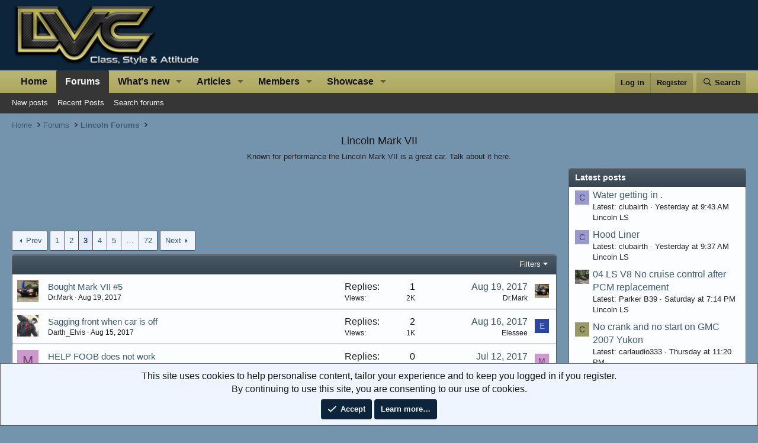

--- FILE ---
content_type: text/html; charset=utf-8
request_url: https://www.lincolnvscadillac.com/forum/forums/lincoln-mark-vii.71/page-3
body_size: 22043
content:
<!DOCTYPE html>
<html id="XF" lang="en-US" dir="LTR"
	data-xf="2.3"
	data-app="public"
	
	
	data-template="forum_view"
	data-container-key="node-71"
	data-content-key="forum-71"
	data-logged-in="false"
	data-cookie-prefix="lvc_"
	data-csrf="1768727488,842c57a9336fe4f95b55d6251ff65d65"
	class="has-no-js template-forum_view"
	>
<head>
	
	
	

	<meta charset="utf-8" />
	<title>Lincoln Mark VII | Page 3 | Lincoln vs Cadillac Forums</title>
	<link rel="manifest" href="/forum/webmanifest.php">

	<meta http-equiv="X-UA-Compatible" content="IE=Edge" />
	<meta name="viewport" content="width=device-width, initial-scale=1, viewport-fit=cover">
	

	
		<meta name="theme-color" content="#0c253b" />
	

	<meta name="apple-mobile-web-app-title" content="Lincoln vs Cadillac Forums">
	
		<link rel="apple-touch-icon" href="/forum/styles/lvcmedia/logo.png" />
	

	
		<link rel="canonical" href="https://www.lincolnvscadillac.com/forum/forums/lincoln-mark-vii.71/page-3" />
	
		<link rel="alternate" type="application/rss+xml" title="RSS feed for Lincoln Mark VII" href="/forum/forums/lincoln-mark-vii.71/index.rss" />
	
		<link rel="prev" href="/forum/forums/lincoln-mark-vii.71/page-2" />
	
		<link rel="next" href="/forum/forums/lincoln-mark-vii.71/page-4" />
	

	
		
	
	
	<meta property="og:site_name" content="Lincoln vs Cadillac Forums" />


	
	
		
	
	
	<meta property="og:type" content="website" />


	
	
		
	
	
	
		<meta property="og:title" content="Lincoln Mark VII" />
		<meta property="twitter:title" content="Lincoln Mark VII" />
	


	
	
		
	
	
	
		<meta name="description" content="Known for performance the Lincoln Mark VII is a great car. Talk about it here." />
		<meta property="og:description" content="Known for performance the Lincoln Mark VII is a great car. Talk about it here." />
		<meta property="twitter:description" content="Known for performance the Lincoln Mark VII is a great car. Talk about it here." />
	


	
	
		
	
	
	<meta property="og:url" content="https://www.lincolnvscadillac.com/forum/forums/lincoln-mark-vii.71/page-3" />


	
	
		
	
	
	
		<meta property="og:image" content="https://www.lincolnvscadillac.com/forum/styles/lvcmedia/logo.png" />
		<meta property="twitter:image" content="https://www.lincolnvscadillac.com/forum/styles/lvcmedia/logo.png" />
		<meta property="twitter:card" content="summary" />
	


	

	
	
	
	

	<link rel="stylesheet" href="/forum/css.php?css=public%3Anormalize.css%2Cpublic%3Afa.css%2Cpublic%3Acore.less%2Cpublic%3Aapp.less&amp;s=16&amp;l=1&amp;d=1767934270&amp;k=373af40f7359d394bf452b79f63f3d535dd29077" />

	<link rel="stylesheet" href="/forum/css.php?css=public%3Anotices.less%2Cpublic%3Asiropu_ads_manager_ad.less%2Cpublic%3Astructured_list.less%2Cpublic%3Aextra.less&amp;s=16&amp;l=1&amp;d=1767934270&amp;k=a67d38253cf5da74feffdb3c54a683a4b6fc3dc8" />


	
		<script src="/forum/js/xf/preamble.min.js?_v=2479a29e"></script>
	

	
	<script src="/forum/js/vendor/vendor-compiled.js?_v=2479a29e" defer></script>
	<script src="/forum/js/xf/core-compiled.js?_v=2479a29e" defer></script>

	<script>
	XF.samViewCountMethod = "view";
	XF.samServerTime = 1768727488;
	XF.samItem = ".samItem";
	XF.samCodeUnit = ".samCodeUnit";
	XF.samBannerUnit = ".samBannerUnit";
</script>


<script>
	window.addEventListener('DOMContentLoaded', () => {
		var bkp = document.querySelectorAll('div[data-ba]');
		if (bkp) {
			bkp.forEach(item => {
				var ad = item;
				if (ad.querySelector('ins.adsbygoogle').style.display == 'none') {
					 XF.ajax('GET', XF.canonicalizeUrl('index.php?sam-item/' + ad.dataset.ba + '/get-backup'), {}, data => {
						 if (data.backup) {
							 ad.html(data.backup);
						 }
					 }, { skipDefault: true, global: false});
				}
			});
		}
		const advHere = document.querySelectorAll('.samAdvertiseHereLink');
		if (advHere) {
			advHere.forEach(item => {
				var unit = item.parentNode;
				if (unit.classList.contains('samCustomSize')) {
					unit.style.marginBottom = 20;
				}
			});
		}
		const ff = document.querySelectorAll('div[data-position="footer_fixed"] > div[data-cv="true"]');
		if (ff) {
			ff.forEach(item => {
				XF.trigger(item, 'adView');
			});
		}
	});
</script>
	
	

		
			
		

		
	



	<script>
		XF.ready(() =>
		{
			XF.extendObject(true, XF.config, {
				// 
				userId: 0,
				enablePush: false,
				pushAppServerKey: '',
				url: {
					fullBase: 'https://www.lincolnvscadillac.com/forum/',
					basePath: '/forum/',
					css: '/forum/css.php?css=__SENTINEL__&s=16&l=1&d=1767934270',
					js: '/forum/js/__SENTINEL__?_v=2479a29e',
					icon: '/forum/data/local/icons/__VARIANT__.svg?v=1767934272#__NAME__',
					iconInline: '/forum/styles/fa/__VARIANT__/__NAME__.svg?v=5.15.3',
					keepAlive: '/forum/login/keep-alive'
				},
				cookie: {
					path: '/',
					domain: '',
					prefix: 'lvc_',
					secure: true,
					consentMode: 'simple',
					consented: ["optional","_third_party"]
				},
				cacheKey: 'f3ed7234243583f554e27d349fe769c5',
				csrf: '1768727488,842c57a9336fe4f95b55d6251ff65d65',
				js: {"\/forum\/js\/siropu\/am\/core.min.js?_v=2479a29e":true},
				fullJs: false,
				css: {"public:notices.less":true,"public:siropu_ads_manager_ad.less":true,"public:structured_list.less":true,"public:extra.less":true},
				time: {
					now: 1768727488,
					today: 1768716000,
					todayDow: 0,
					tomorrow: 1768802400,
					yesterday: 1768629600,
					week: 1768197600,
					month: 1767247200,
					year: 1767247200
				},
				style: {
					light: '',
					dark: '',
					defaultColorScheme: 'light'
				},
				borderSizeFeature: '3px',
				fontAwesomeWeight: 'r',
				enableRtnProtect: false,
				
				enableFormSubmitSticky: true,
				imageOptimization: '0',
				imageOptimizationQuality: 0.85,
				uploadMaxFilesize: 20971520,
				uploadMaxWidth: 800,
				uploadMaxHeight: 800,
				allowedVideoExtensions: ["m4v","mov","mp4","mp4v","mpeg","mpg","ogv","webm"],
				allowedAudioExtensions: ["mp3","opus","ogg","wav"],
				shortcodeToEmoji: true,
				visitorCounts: {
					conversations_unread: '0',
					alerts_unviewed: '0',
					total_unread: '0',
					title_count: true,
					icon_indicator: true
				},
				jsMt: {"xf\/action.js":"7e41fbef","xf\/embed.js":"da9d5723","xf\/form.js":"9a075bfb","xf\/structure.js":"7e41fbef","xf\/tooltip.js":"9a075bfb"},
				jsState: {},
				publicMetadataLogoUrl: 'https://www.lincolnvscadillac.com/forum/styles/lvcmedia/logo.png',
				publicPushBadgeUrl: 'https://www.lincolnvscadillac.com/forum/styles/default/xenforo/bell.png'
			})

			XF.extendObject(XF.phrases, {
				// 
"time.day": "{count} day",
"time.days": "{count} days",
"time.hour": "{count} hour",
"time.hours": "{count} hours",
"time.minute": "{count} minute",
"time.minutes": "{count} minutes",
"time.month": "{count} month",
"time.months": "{count} months",
"time.second": "{count} second",
"time.seconds": "{count} seconds",
"time.week": "time.week",
"time.weeks": "{count} weeks",
"time.year": "{count} year",
"time.years": "{count} years",
				date_x_at_time_y:     "{date} at {time}",
				day_x_at_time_y:      "{day} at {time}",
				yesterday_at_x:       "Yesterday at {time}",
				x_minutes_ago:        "{minutes} minutes ago",
				one_minute_ago:       "1 minute ago",
				a_moment_ago:         "A moment ago",
				today_at_x:           "Today at {time}",
				in_a_moment:          "In a moment",
				in_a_minute:          "In a minute",
				in_x_minutes:         "In {minutes} minutes",
				later_today_at_x:     "Later today at {time}",
				tomorrow_at_x:        "Tomorrow at {time}",
				short_date_x_minutes: "{minutes}m",
				short_date_x_hours:   "{hours}h",
				short_date_x_days:    "{days}d",

				day0: "Sunday",
				day1: "Monday",
				day2: "Tuesday",
				day3: "Wednesday",
				day4: "Thursday",
				day5: "Friday",
				day6: "Saturday",

				dayShort0: "Sun",
				dayShort1: "Mon",
				dayShort2: "Tue",
				dayShort3: "Wed",
				dayShort4: "Thu",
				dayShort5: "Fri",
				dayShort6: "Sat",

				month0: "January",
				month1: "February",
				month2: "March",
				month3: "April",
				month4: "May",
				month5: "June",
				month6: "July",
				month7: "August",
				month8: "September",
				month9: "October",
				month10: "November",
				month11: "December",

				active_user_changed_reload_page: "The active user has changed. Reload the page for the latest version.",
				server_did_not_respond_in_time_try_again: "The server did not respond in time. Please try again.",
				oops_we_ran_into_some_problems: "Oops! We ran into some problems.",
				oops_we_ran_into_some_problems_more_details_console: "Oops! We ran into some problems. Please try again later. More error details may be in the browser console.",
				file_too_large_to_upload: "The file is too large to be uploaded.",
				uploaded_file_is_too_large_for_server_to_process: "The uploaded file is too large for the server to process.",
				files_being_uploaded_are_you_sure: "Files are still being uploaded. Are you sure you want to submit this form?",
				attach: "Attach files",
				rich_text_box: "Rich text box",
				close: "Close",
				link_copied_to_clipboard: "Link copied to clipboard.",
				text_copied_to_clipboard: "Text copied to clipboard.",
				loading: "Loading…",
				you_have_exceeded_maximum_number_of_selectable_items: "You have exceeded the maximum number of selectable items.",

				processing: "Processing",
				'processing...': "Processing…",

				showing_x_of_y_items: "Showing {count} of {total} items",
				showing_all_items: "Showing all items",
				no_items_to_display: "No items to display",

				number_button_up: "Increase",
				number_button_down: "Decrease",

				push_enable_notification_title: "Push notifications enabled successfully at Lincoln vs Cadillac Forums",
				push_enable_notification_body: "Thank you for enabling push notifications!",

				pull_down_to_refresh: "Pull down to refresh",
				release_to_refresh: "Release to refresh",
				refreshing: "Refreshing…"
			})
		})
	</script>

	<script src="/forum/js/siropu/am/core.min.js?_v=2479a29e" defer></script>
<script>
XF.ready(() =>
{

var SV = window.SV || {};
SV.extendObject = SV.extendObject || XF.extendObject || jQuery.extend;
SV.extendObject(XF.config, {
	contentrating : {
		tooltipDelay: 400,
		menuDelay: 100,
	}
});

})
</script>


	<script type="text/javascript">
		var vglnk = { key: "b67330936136e069427c947d03edbf96" };
		(function(d, t) {
			var s = d.createElement(t);
			s.type = "text/javascript";
			s.async = true;
			s.src = "//cdn.viglink.com/api/vglnk.js";
			var r = d.getElementsByTagName(t)[0];
			r.parentNode.insertBefore(s, r);
		}(document, "script"));
		
		
	</script>





	

	
	<script async src="https://www.googletagmanager.com/gtag/js?id=UA-1975584-8"></script>
	<script>
		window.dataLayer = window.dataLayer || [];
		function gtag(){dataLayer.push(arguments);}
		gtag('js', new Date());
		gtag('config', 'UA-1975584-8', {
			// 
			
			
		});
	</script>

	

	

		
			
		

		
	


</head>
<body data-template="forum_view">

	

		
			
		

		
	


	

		
			
		

		
	


<div class="p-pageWrapper" id="top">

	

	<header class="p-header" id="header">
		<div class="p-header-inner">
			<div class="p-header-content">
				<div class="p-header-logo p-header-logo--image">
					<a href="https://www.lincolnvscadillac.com">
						

	

	
		
		

		
	

	

	<picture data-variations="{&quot;default&quot;:{&quot;1&quot;:&quot;\/forum\/styles\/lvcmedia\/logo.png&quot;,&quot;2&quot;:null}}">
		
		
		

		

		<img src="/forum/styles/lvcmedia/logo.png"  width="329" height="100" alt="Lincoln vs Cadillac Forums"  />
	</picture>


					</a>
				</div>

				
	

		
			
		

		
	


			</div>
		</div>
	</header>

	
	

	
		<div class="p-navSticky p-navSticky--primary" data-xf-init="sticky-header">
			
		<nav class="p-nav">
			<div class="p-nav-inner">
				<button type="button" class="button button--plain p-nav-menuTrigger" data-xf-click="off-canvas" data-menu=".js-headerOffCanvasMenu" tabindex="0" aria-label="Menu"><span class="button-text">
					<i aria-hidden="true"></i>
				</span></button>

				<div class="p-nav-smallLogo">
					<a href="https://www.lincolnvscadillac.com">
						

	

	
		
		

		
	

	

	<picture data-variations="{&quot;default&quot;:{&quot;1&quot;:&quot;\/forum\/styles\/lvcmedia\/logo.png&quot;,&quot;2&quot;:null}}">
		
		
		

		

		<img src="/forum/styles/lvcmedia/logo.png"  width="329" height="100" alt="Lincoln vs Cadillac Forums"  />
	</picture>


					</a>
				</div>

				<div class="p-nav-scroller hScroller" data-xf-init="h-scroller" data-auto-scroll=".p-navEl.is-selected">
					<div class="hScroller-scroll">
						<ul class="p-nav-list js-offCanvasNavSource">
							
								<li>
									
	<div class="p-navEl " >
	

		
	
	<a href="https://www.lincolnvscadillac.com"
	class="p-navEl-link "
	
	data-xf-key="1"
	data-nav-id="home">Home</a>


		

		
	
	</div>

								</li>
							
								<li>
									
	<div class="p-navEl is-selected" data-has-children="true">
	

		
	
	<a href="/forum/"
	class="p-navEl-link p-navEl-link--splitMenu "
	
	
	data-nav-id="forums">Forums</a>


		<a data-xf-key="2"
			data-xf-click="menu"
			data-menu-pos-ref="< .p-navEl"
			class="p-navEl-splitTrigger"
			role="button"
			tabindex="0"
			aria-label="Toggle expanded"
			aria-expanded="false"
			aria-haspopup="true"></a>

		
	
		<div class="menu menu--structural" data-menu="menu" aria-hidden="true">
			<div class="menu-content">
				
					
	
	
	<a href="/forum/whats-new/posts/"
	class="menu-linkRow u-indentDepth0 js-offCanvasCopy "
	
	
	data-nav-id="newPosts">New posts</a>

	

				
					
	
	
	<a href="/forum/whats-new/posts/?skip=1"
	class="menu-linkRow u-indentDepth0 js-offCanvasCopy "
	
	
	data-nav-id="recent_posts">Recent Posts</a>

	

				
					
	
	
	<a href="/forum/search/?type=post"
	class="menu-linkRow u-indentDepth0 js-offCanvasCopy "
	
	
	data-nav-id="searchForums">Search forums</a>

	

				
			</div>
		</div>
	
	</div>

								</li>
							
								<li>
									
	<div class="p-navEl " data-has-children="true">
	

		
	
	<a href="/forum/whats-new/"
	class="p-navEl-link p-navEl-link--splitMenu "
	
	
	data-nav-id="whatsNew">What's new</a>


		<a data-xf-key="3"
			data-xf-click="menu"
			data-menu-pos-ref="< .p-navEl"
			class="p-navEl-splitTrigger"
			role="button"
			tabindex="0"
			aria-label="Toggle expanded"
			aria-expanded="false"
			aria-haspopup="true"></a>

		
	
		<div class="menu menu--structural" data-menu="menu" aria-hidden="true">
			<div class="menu-content">
				
					
	
	
	<a href="/forum/featured/"
	class="menu-linkRow u-indentDepth0 js-offCanvasCopy "
	
	
	data-nav-id="featured">Featured content</a>

	

				
					
	
	
	<a href="/forum/whats-new/posts/"
	class="menu-linkRow u-indentDepth0 js-offCanvasCopy "
	 rel="nofollow"
	
	data-nav-id="whatsNewPosts">New posts</a>

	

				
					
	
	
	<a href="/forum/whats-new/ams-articles/"
	class="menu-linkRow u-indentDepth0 js-offCanvasCopy "
	 rel="nofollow"
	
	data-nav-id="xaAmsWhatsNewNewArticles">New articles</a>

	

				
					
	
	
	<a href="/forum/whats-new/ams-comments/"
	class="menu-linkRow u-indentDepth0 js-offCanvasCopy "
	 rel="nofollow"
	
	data-nav-id="xaAmsWhatsNewArticleComments">New article comments</a>

	

				
					
	
	
	<a href="/forum/whats-new/profile-posts/"
	class="menu-linkRow u-indentDepth0 js-offCanvasCopy "
	 rel="nofollow"
	
	data-nav-id="whatsNewProfilePosts">New profile posts</a>

	

				
					
	
	
	<a href="/forum/whats-new/latest-activity"
	class="menu-linkRow u-indentDepth0 js-offCanvasCopy "
	 rel="nofollow"
	
	data-nav-id="latestActivity">Latest activity</a>

	

				
					
	
	
	<a href="/forum/whats-new/showcase-items/"
	class="menu-linkRow u-indentDepth0 js-offCanvasCopy "
	 rel="nofollow"
	
	data-nav-id="xaScWhatsNewNewShowcaseItems">New showcase items</a>

	

				
					
	
	
	<a href="/forum/whats-new/showcase-comments/"
	class="menu-linkRow u-indentDepth0 js-offCanvasCopy "
	 rel="nofollow"
	
	data-nav-id="xaScWhatsNewShowcaseComments">New showcase comments</a>

	

				
			</div>
		</div>
	
	</div>

								</li>
							
								<li>
									
	<div class="p-navEl " data-has-children="true">
	

		
	
	<a href="/forum/ams/"
	class="p-navEl-link p-navEl-link--splitMenu "
	
	
	data-nav-id="xa_ams">Articles</a>


		<a data-xf-key="4"
			data-xf-click="menu"
			data-menu-pos-ref="< .p-navEl"
			class="p-navEl-splitTrigger"
			role="button"
			tabindex="0"
			aria-label="Toggle expanded"
			aria-expanded="false"
			aria-haspopup="true"></a>

		
	
		<div class="menu menu--structural" data-menu="menu" aria-hidden="true">
			<div class="menu-content">
				
					
	
	
	<a href="/forum/whats-new/ams-articles/"
	class="menu-linkRow u-indentDepth0 js-offCanvasCopy "
	 rel="nofollow"
	
	data-nav-id="xa_amsNewArticles">New articles</a>

	

				
					
	
	
	<a href="/forum/whats-new/ams-comments/"
	class="menu-linkRow u-indentDepth0 js-offCanvasCopy "
	 rel="nofollow"
	
	data-nav-id="xa_amsNewComments">New comments</a>

	

				
					
	
	
	<a href="/forum/ams/latest-reviews"
	class="menu-linkRow u-indentDepth0 js-offCanvasCopy "
	 rel="nofollow"
	
	data-nav-id="xa_amsLatestReviews">Latest reviews</a>

	

				
					
	
	
	<a href="/forum/ams/authors/"
	class="menu-linkRow u-indentDepth0 js-offCanvasCopy "
	
	
	data-nav-id="xa_amsAuthorList">Author list</a>

	

				
					
	
	
	<a href="/forum/search/?type=ams_article"
	class="menu-linkRow u-indentDepth0 js-offCanvasCopy "
	
	
	data-nav-id="xa_amsSearchArticles">Search articles</a>

	

				
			</div>
		</div>
	
	</div>

								</li>
							
								<li>
									
	<div class="p-navEl " data-has-children="true">
	

		
	
	<a href="/forum/members/"
	class="p-navEl-link p-navEl-link--splitMenu "
	
	
	data-nav-id="members">Members</a>


		<a data-xf-key="5"
			data-xf-click="menu"
			data-menu-pos-ref="< .p-navEl"
			class="p-navEl-splitTrigger"
			role="button"
			tabindex="0"
			aria-label="Toggle expanded"
			aria-expanded="false"
			aria-haspopup="true"></a>

		
	
		<div class="menu menu--structural" data-menu="menu" aria-hidden="true">
			<div class="menu-content">
				
					
	
	
	<a href="/forum/online/"
	class="menu-linkRow u-indentDepth0 js-offCanvasCopy "
	
	
	data-nav-id="currentVisitors">Current visitors</a>

	

				
					
	
	
	<a href="/forum/whats-new/profile-posts/"
	class="menu-linkRow u-indentDepth0 js-offCanvasCopy "
	 rel="nofollow"
	
	data-nav-id="newProfilePosts">New profile posts</a>

	

				
					
	
	
	<a href="/forum/search/?type=profile_post"
	class="menu-linkRow u-indentDepth0 js-offCanvasCopy "
	
	
	data-nav-id="searchProfilePosts">Search profile posts</a>

	

				
			</div>
		</div>
	
	</div>

								</li>
							
								<li>
									
	<div class="p-navEl " data-has-children="true">
	

		
	
	<a href="/forum/showcase/"
	class="p-navEl-link p-navEl-link--splitMenu "
	
	
	data-nav-id="xa_showcase">Showcase</a>


		<a data-xf-key="6"
			data-xf-click="menu"
			data-menu-pos-ref="< .p-navEl"
			class="p-navEl-splitTrigger"
			role="button"
			tabindex="0"
			aria-label="Toggle expanded"
			aria-expanded="false"
			aria-haspopup="true"></a>

		
	
		<div class="menu menu--structural" data-menu="menu" aria-hidden="true">
			<div class="menu-content">
				
					
	
	
	<a href="/forum/whats-new/showcase-items/"
	class="menu-linkRow u-indentDepth0 js-offCanvasCopy "
	 rel="nofollow"
	
	data-nav-id="xa_scNewItems">New items</a>

	

				
					
	
	
	<a href="/forum/whats-new/showcase-comments/"
	class="menu-linkRow u-indentDepth0 js-offCanvasCopy "
	 rel="nofollow"
	
	data-nav-id="xa_scNewComments">New comments</a>

	

				
					
	
	
	<a href="/forum/showcase/latest-reviews"
	class="menu-linkRow u-indentDepth0 js-offCanvasCopy "
	
	
	data-nav-id="xa_scLatestContent">Latest content</a>

	
		
			
	
	
	<a href="/forum/showcase/latest-updates"
	class="menu-linkRow u-indentDepth1 js-offCanvasCopy "
	 rel="nofollow"
	
	data-nav-id="xa_scLlatestUpdates">Latest updates</a>

	

		
			
	
	
	<a href="/forum/showcase/latest-reviews"
	class="menu-linkRow u-indentDepth1 js-offCanvasCopy "
	 rel="nofollow"
	
	data-nav-id="xa_scLlatestReviews">Latest reviews</a>

	

		
		
			<hr class="menu-separator" />
		
	

				
					
	
	
	<a href="/forum/showcase/authors/"
	class="menu-linkRow u-indentDepth0 js-offCanvasCopy "
	 rel="nofollow"
	
	data-nav-id="xa_scAuthorList">Author list</a>

	

				
					
	
	
	<a href="/forum/showcase/series/"
	class="menu-linkRow u-indentDepth0 js-offCanvasCopy "
	
	
	data-nav-id="xa_scSeries">Series list</a>

	

				
					
	
	
	<a href="/forum/search/?type=sc_item"
	class="menu-linkRow u-indentDepth0 js-offCanvasCopy "
	
	
	data-nav-id="xa_scSearchItems">Search showcase</a>

	

				
			</div>
		</div>
	
	</div>

								</li>
							
						</ul>
					</div>
				</div>

				<div class="p-nav-opposite">
					<div class="p-navgroup p-account p-navgroup--guest">
						
							<a href="/forum/login/" class="p-navgroup-link p-navgroup-link--textual p-navgroup-link--logIn"
								data-xf-click="overlay" data-follow-redirects="on">
								<span class="p-navgroup-linkText">Log in</span>
							</a>
							
								<a href="/forum/login/register" class="p-navgroup-link p-navgroup-link--textual p-navgroup-link--register"
									data-xf-click="overlay" data-follow-redirects="on">
									<span class="p-navgroup-linkText">Register</span>
								</a>
							
						
					</div>

					<div class="p-navgroup p-discovery">
						<a href="/forum/whats-new/"
							class="p-navgroup-link p-navgroup-link--iconic p-navgroup-link--whatsnew"
							aria-label="What&#039;s new"
							title="What&#039;s new">
							<i aria-hidden="true"></i>
							<span class="p-navgroup-linkText">What's new</span>
						</a>

						
							<a href="/forum/search/"
								class="p-navgroup-link p-navgroup-link--iconic p-navgroup-link--search"
								data-xf-click="menu"
								data-xf-key="/"
								aria-label="Search"
								aria-expanded="false"
								aria-haspopup="true"
								title="Search">
								<i aria-hidden="true"></i>
								<span class="p-navgroup-linkText">Search</span>
							</a>
							<div class="menu menu--structural menu--wide" data-menu="menu" aria-hidden="true">
								<form action="/forum/search/search" method="post"
									class="menu-content"
									data-xf-init="quick-search">

									<h3 class="menu-header">Search</h3>
									
									<div class="menu-row">
										
											<div class="inputGroup inputGroup--joined">
												<input type="text" class="input" name="keywords" data-acurl="/forum/search/auto-complete" placeholder="Search…" aria-label="Search" data-menu-autofocus="true" />
												
			<select name="constraints" class="js-quickSearch-constraint input" aria-label="Search within">
				<option value="">Everywhere</option>
<option value="{&quot;search_type&quot;:&quot;post&quot;}">Threads</option>
<option value="{&quot;search_type&quot;:&quot;post&quot;,&quot;c&quot;:{&quot;nodes&quot;:[71],&quot;child_nodes&quot;:1}}">This forum</option>

			</select>
		
											</div>
										
									</div>

									
									<div class="menu-row">
										<label class="iconic"><input type="checkbox"  name="c[title_only]" value="1" /><i aria-hidden="true"></i><span class="iconic-label">Search titles only</span></label>

									</div>
									
									<div class="menu-row">
										<div class="inputGroup">
											<span class="inputGroup-text" id="ctrl_search_menu_by_member">By:</span>
											<input type="text" class="input" name="c[users]" data-xf-init="auto-complete" placeholder="Member" aria-labelledby="ctrl_search_menu_by_member" />
										</div>
									</div>
									
<div class="menu-footer">
									<span class="menu-footer-controls">
										<button type="submit" class="button button--icon button--icon--search button--primary"><i class="fa--xf far fa-search "><svg xmlns="http://www.w3.org/2000/svg" role="img" aria-hidden="true" ><use href="/forum/data/local/icons/regular.svg?v=1767934272#search"></use></svg></i><span class="button-text">Search</span></button>
										<button type="submit" class="button " name="from_search_menu"><span class="button-text">Advanced search…</span></button>
									</span>
									</div>

									<input type="hidden" name="_xfToken" value="1768727488,842c57a9336fe4f95b55d6251ff65d65" />
								</form>
							</div>
						
					</div>
				</div>
			</div>
		</nav>
	
		</div>
		
		
			<div class="p-sectionLinks">
				<div class="p-sectionLinks-inner hScroller" data-xf-init="h-scroller">
					<div class="hScroller-scroll">
						<ul class="p-sectionLinks-list">
							
								<li>
									
	<div class="p-navEl " >
	

		
	
	<a href="/forum/whats-new/posts/"
	class="p-navEl-link "
	
	data-xf-key="alt+1"
	data-nav-id="newPosts">New posts</a>


		

		
	
	</div>

								</li>
							
								<li>
									
	<div class="p-navEl " >
	

		
	
	<a href="/forum/whats-new/posts/?skip=1"
	class="p-navEl-link "
	
	data-xf-key="alt+2"
	data-nav-id="recent_posts">Recent Posts</a>


		

		
	
	</div>

								</li>
							
								<li>
									
	<div class="p-navEl " >
	

		
	
	<a href="/forum/search/?type=post"
	class="p-navEl-link "
	
	data-xf-key="alt+3"
	data-nav-id="searchForums">Search forums</a>


		

		
	
	</div>

								</li>
							
						</ul>
					</div>
				</div>
			</div>
			
	
		

	<div class="offCanvasMenu offCanvasMenu--nav js-headerOffCanvasMenu" data-menu="menu" aria-hidden="true" data-ocm-builder="navigation">
		<div class="offCanvasMenu-backdrop" data-menu-close="true"></div>
		<div class="offCanvasMenu-content">
			<div class="offCanvasMenu-header">
				Menu
				<a class="offCanvasMenu-closer" data-menu-close="true" role="button" tabindex="0" aria-label="Close"></a>
			</div>
			
				<div class="p-offCanvasRegisterLink">
					<div class="offCanvasMenu-linkHolder">
						<a href="/forum/login/" class="offCanvasMenu-link" data-xf-click="overlay" data-menu-close="true">
							Log in
						</a>
					</div>
					<hr class="offCanvasMenu-separator" />
					
						<div class="offCanvasMenu-linkHolder">
							<a href="/forum/login/register" class="offCanvasMenu-link" data-xf-click="overlay" data-menu-close="true">
								Register
							</a>
						</div>
						<hr class="offCanvasMenu-separator" />
					
				</div>
			
			<div class="js-offCanvasNavTarget"></div>
			<div class="offCanvasMenu-installBanner js-installPromptContainer" style="display: none;" data-xf-init="install-prompt">
				<div class="offCanvasMenu-installBanner-header">Install the app</div>
				<button type="button" class="button js-installPromptButton"><span class="button-text">Install</span></button>
				<template class="js-installTemplateIOS">
					<div class="js-installTemplateContent">
						<div class="overlay-title">How to install the app on iOS</div>
						<div class="block-body">
							<div class="block-row">
								<p>
									Follow along with the video below to see how to install our site as a web app on your home screen.
								</p>
								<p style="text-align: center">
									<video src="/forum/styles/default/xenforo/add_to_home.mp4"
										width="280" height="480" autoplay loop muted playsinline></video>
								</p>
								<p>
									<small><strong>Note:</strong> This feature may not be available in some browsers.</small>
								</p>
							</div>
						</div>
					</div>
				</template>
			</div>
		</div>
	</div>

	<div class="p-body">
		<div class="p-body-inner">
			<!--XF:EXTRA_OUTPUT-->


			

			

			
	

		
			
		

		
	


			
	
		<ul class="p-breadcrumbs "
			itemscope itemtype="https://schema.org/BreadcrumbList">
			
				

				
				

				
					
					
	<li itemprop="itemListElement" itemscope itemtype="https://schema.org/ListItem">
		<a href="https://www.lincolnvscadillac.com" itemprop="item">
			<span itemprop="name">Home</span>
		</a>
		<meta itemprop="position" content="1" />
	</li>

				

				
					
					
	<li itemprop="itemListElement" itemscope itemtype="https://schema.org/ListItem">
		<a href="/forum/" itemprop="item">
			<span itemprop="name">Forums</span>
		</a>
		<meta itemprop="position" content="2" />
	</li>

				
				
					
					
	<li itemprop="itemListElement" itemscope itemtype="https://schema.org/ListItem">
		<a href="/forum/#lincoln-forums.4" itemprop="item">
			<span itemprop="name">Lincoln Forums</span>
		</a>
		<meta itemprop="position" content="3" />
	</li>

				
			
		</ul>
	

			
	

		
			
		

		
	



			
	<noscript class="js-jsWarning"><div class="blockMessage blockMessage--important blockMessage--iconic u-noJsOnly">JavaScript is disabled. For a better experience, please enable JavaScript in your browser before proceeding.</div></noscript>

			
	<div class="blockMessage blockMessage--important blockMessage--iconic js-browserWarning" style="display: none">You are using an out of date browser. It  may not display this or other websites correctly.<br />You should upgrade or use an <a href="https://www.google.com/chrome/" target="_blank" rel="noopener">alternative browser</a>.</div>


			
				<div class="p-body-header">
					
						
							<div class="p-title ">
								
									
										<h1 class="p-title-value">Lincoln Mark VII</h1>
									
									
								
							</div>
						

						
							<div class="p-description">Known for performance the Lincoln Mark VII is a great car. Talk about it here.</div>
						
					
				</div>
			

			<div class="p-body-main p-body-main--withSidebar ">
				
				<div class="p-body-contentCol"></div>
				
					<div class="p-body-sidebarCol"></div>
				

				

				<div class="p-body-content">
					 <div class="samCodeUnit" data-position="container_content_above"> <div class="samItem" data-xf-init="sam-item" data-id="1" data-cv="true" data-cc="true"> <center> <!-- LVC Showthread LB --> <ins class="adsbygoogle"
     style="display:inline-block;width:728px;height:90px"
     data-ad-client="ca-pub-3042325074448681"
     data-ad-slot="3076786892"></ins> <script> (adsbygoogle = window.adsbygoogle || []).push({}); </script> </center> </div> </div> 

					<div class="p-body-pageContent">







	
	
	






	

	
		
	
















	

		
			
		

		
	



<div class="block " data-xf-init="" data-type="thread" data-href="/forum/inline-mod/">

	<div class="block-outer"><div class="block-outer-main"><nav class="pageNavWrapper pageNavWrapper--mixed ">



<div class="pageNav  pageNav--skipEnd">
	
		<a href="/forum/forums/lincoln-mark-vii.71/page-2" class="pageNav-jump pageNav-jump--prev">Prev</a>
	

	<ul class="pageNav-main">
		

	
		<li class="pageNav-page "><a href="/forum/forums/lincoln-mark-vii.71/">1</a></li>
	


		

		
			

	
		<li class="pageNav-page pageNav-page--earlier"><a href="/forum/forums/lincoln-mark-vii.71/page-2">2</a></li>
	

		
			

	
		<li class="pageNav-page pageNav-page--current "><a href="/forum/forums/lincoln-mark-vii.71/page-3">3</a></li>
	

		
			

	
		<li class="pageNav-page pageNav-page--later"><a href="/forum/forums/lincoln-mark-vii.71/page-4">4</a></li>
	

		
			

	
		<li class="pageNav-page pageNav-page--later"><a href="/forum/forums/lincoln-mark-vii.71/page-5">5</a></li>
	

		

		
			
				<li class="pageNav-page pageNav-page--skip pageNav-page--skipEnd">
					<a data-xf-init="tooltip" title="Go to page"
						data-xf-click="menu"
						role="button" tabindex="0" aria-expanded="false" aria-haspopup="true">…</a>
					

	<div class="menu menu--pageJump" data-menu="menu" aria-hidden="true">
		<div class="menu-content">
			<h4 class="menu-header">Go to page</h4>
			<div class="menu-row" data-xf-init="page-jump" data-page-url="/forum/forums/lincoln-mark-vii.71/page-%page%">
				<div class="inputGroup inputGroup--numbers">
					<div class="inputGroup inputGroup--numbers inputNumber" data-xf-init="number-box"><input type="number" pattern="\d*" class="input input--number js-numberBoxTextInput input input--numberNarrow js-pageJumpPage" value="6"  min="1" max="72" step="1" required="required" data-menu-autofocus="true" /></div>
					<span class="inputGroup-text"><button type="button" class="button js-pageJumpGo"><span class="button-text">Go</span></button></span>
				</div>
			</div>
		</div>
	</div>

				</li>
			
		

		

	
		<li class="pageNav-page "><a href="/forum/forums/lincoln-mark-vii.71/page-72">72</a></li>
	

	</ul>

	
		<a href="/forum/forums/lincoln-mark-vii.71/page-4" class="pageNav-jump pageNav-jump--next">Next</a>
	
</div>

<div class="pageNavSimple">
	
		<a href="/forum/forums/lincoln-mark-vii.71/"
			class="pageNavSimple-el pageNavSimple-el--first"
			data-xf-init="tooltip" title="First">
			<i aria-hidden="true"></i> <span class="u-srOnly">First</span>
		</a>
		<a href="/forum/forums/lincoln-mark-vii.71/page-2" class="pageNavSimple-el pageNavSimple-el--prev">
			<i aria-hidden="true"></i> Prev
		</a>
	

	<a class="pageNavSimple-el pageNavSimple-el--current"
		data-xf-init="tooltip" title="Go to page"
		data-xf-click="menu" role="button" tabindex="0" aria-expanded="false" aria-haspopup="true">
		3 of 72
	</a>
	

	<div class="menu menu--pageJump" data-menu="menu" aria-hidden="true">
		<div class="menu-content">
			<h4 class="menu-header">Go to page</h4>
			<div class="menu-row" data-xf-init="page-jump" data-page-url="/forum/forums/lincoln-mark-vii.71/page-%page%">
				<div class="inputGroup inputGroup--numbers">
					<div class="inputGroup inputGroup--numbers inputNumber" data-xf-init="number-box"><input type="number" pattern="\d*" class="input input--number js-numberBoxTextInput input input--numberNarrow js-pageJumpPage" value="3"  min="1" max="72" step="1" required="required" data-menu-autofocus="true" /></div>
					<span class="inputGroup-text"><button type="button" class="button js-pageJumpGo"><span class="button-text">Go</span></button></span>
				</div>
			</div>
		</div>
	</div>


	
		<a href="/forum/forums/lincoln-mark-vii.71/page-4" class="pageNavSimple-el pageNavSimple-el--next">
			Next <i aria-hidden="true"></i>
		</a>
		<a href="/forum/forums/lincoln-mark-vii.71/page-72"
			class="pageNavSimple-el pageNavSimple-el--last"
			data-xf-init="tooltip" title="Last">
			<i aria-hidden="true"></i> <span class="u-srOnly">Last</span>
		</a>
	
</div>

</nav>



</div></div>

	<div class="block-container">

		
			<div class="block-filterBar">
				<div class="filterBar">
					

					<a class="filterBar-menuTrigger" data-xf-click="menu" role="button" tabindex="0" aria-expanded="false" aria-haspopup="true">Filters</a>
					<div class="menu menu--wide" data-menu="menu" aria-hidden="true"
						data-href="/forum/forums/lincoln-mark-vii.71/filters"
						data-load-target=".js-filterMenuBody">
						<div class="menu-content">
							<h4 class="menu-header">Show only:</h4>
							<div class="js-filterMenuBody">
								<div class="menu-row">Loading…</div>
							</div>
						</div>
					</div>
				</div>
			</div>
		

		

		<div class="block-body">
			
				<div class="structItemContainer">
					

	

	



					

	

		
			
		

		
	


						

							
	

<div class="structItemContainer-group js-threadList">
							
								




									
	
		

	

	<div class="structItem structItem--thread js-inlineModContainer js-threadListItem-100648" data-author="Dr.Mark">

	
		<div class="structItem-cell structItem-cell--icon">
			<div class="structItem-iconContainer">
				<a href="/forum/members/dr-mark.25981/" class="avatar avatar--s" data-user-id="25981" data-xf-init="member-tooltip">
			<img src="/forum/data/avatars/s/25/25981.jpg?1503124272" srcset="/forum/data/avatars/m/25/25981.jpg?1503124272 2x" alt="Dr.Mark" class="avatar-u25981-s" width="48" height="48" loading="lazy" /> 
		</a>
				
			</div>
		</div>
	

	
		<div class="structItem-cell structItem-cell--main" data-xf-init="touch-proxy">
			

			<div class="structItem-title">
				
				
				<a href="/forum/threads/bought-mark-vii-5.100648/" class="" data-tp-primary="on" data-xf-init="preview-tooltip" data-preview-url="/forum/threads/bought-mark-vii-5.100648/preview"
					>
					Bought Mark VII #5
				</a>
			</div>

			<div class="structItem-minor">
				

				
					<ul class="structItem-parts">
						<li><a href="/forum/members/dr-mark.25981/" class="username " dir="auto" data-user-id="25981" data-xf-init="member-tooltip">Dr.Mark</a></li>
						<li class="structItem-startDate"><a href="/forum/threads/bought-mark-vii-5.100648/" rel="nofollow"><time  class="u-dt" dir="auto" datetime="2017-08-19T01:49:08-0500" data-timestamp="1503125348" data-date="Aug 19, 2017" data-time="1:49 AM" data-short="Aug &#039;17" title="Aug 19, 2017 at 1:49 AM">Aug 19, 2017</time></a></li>
						
					</ul>

					
				
			</div>
		</div>
	

	
		<div class="structItem-cell structItem-cell--meta" title="First message reaction score: 0">
			<dl class="pairs pairs--justified">
				<dt>Replies</dt>
				<dd>1</dd>
			</dl>
			<dl class="pairs pairs--justified structItem-minor">
				<dt>Views</dt>
				<dd>2K</dd>
			</dl>
		</div>
	

	
		<div class="structItem-cell structItem-cell--latest">
			
				<a href="/forum/threads/bought-mark-vii-5.100648/latest" rel="nofollow"><time  class="structItem-latestDate u-dt" dir="auto" datetime="2017-08-19T01:53:41-0500" data-timestamp="1503125621" data-date="Aug 19, 2017" data-time="1:53 AM" data-short="Aug &#039;17" title="Aug 19, 2017 at 1:53 AM">Aug 19, 2017</time></a>
				<div class="structItem-minor">
					
						<a href="/forum/members/dr-mark.25981/" class="username " dir="auto" data-user-id="25981" data-xf-init="member-tooltip">Dr.Mark</a>
					
				</div>
			
		</div>
	

	
		<div class="structItem-cell structItem-cell--icon structItem-cell--iconEnd">
			<div class="structItem-iconContainer">
				
					<a href="/forum/members/dr-mark.25981/" class="avatar avatar--xxs" data-user-id="25981" data-xf-init="member-tooltip">
			<img src="/forum/data/avatars/s/25/25981.jpg?1503124272"  alt="Dr.Mark" class="avatar-u25981-s" width="48" height="48" loading="lazy" /> 
		</a>
				
			</div>
		</div>
	

	</div>
	


								






									
	
		

	

	<div class="structItem structItem--thread js-inlineModContainer js-threadListItem-100640" data-author="Darth_Elvis">

	
		<div class="structItem-cell structItem-cell--icon">
			<div class="structItem-iconContainer">
				<a href="/forum/members/darth_elvis.4543/" class="avatar avatar--s" data-user-id="4543" data-xf-init="member-tooltip">
			<img src="/forum/data/avatars/s/4/4543.jpg?1484490779"  alt="Darth_Elvis" class="avatar-u4543-s" width="48" height="48" loading="lazy" /> 
		</a>
				
			</div>
		</div>
	

	
		<div class="structItem-cell structItem-cell--main" data-xf-init="touch-proxy">
			

			<div class="structItem-title">
				
				
				<a href="/forum/threads/sagging-front-when-car-is-off.100640/" class="" data-tp-primary="on" data-xf-init="preview-tooltip" data-preview-url="/forum/threads/sagging-front-when-car-is-off.100640/preview"
					>
					Sagging front when car is off
				</a>
			</div>

			<div class="structItem-minor">
				

				
					<ul class="structItem-parts">
						<li><a href="/forum/members/darth_elvis.4543/" class="username " dir="auto" data-user-id="4543" data-xf-init="member-tooltip">Darth_Elvis</a></li>
						<li class="structItem-startDate"><a href="/forum/threads/sagging-front-when-car-is-off.100640/" rel="nofollow"><time  class="u-dt" dir="auto" datetime="2017-08-15T20:12:02-0500" data-timestamp="1502845922" data-date="Aug 15, 2017" data-time="8:12 PM" data-short="Aug &#039;17" title="Aug 15, 2017 at 8:12 PM">Aug 15, 2017</time></a></li>
						
					</ul>

					
				
			</div>
		</div>
	

	
		<div class="structItem-cell structItem-cell--meta" title="First message reaction score: 0">
			<dl class="pairs pairs--justified">
				<dt>Replies</dt>
				<dd>2</dd>
			</dl>
			<dl class="pairs pairs--justified structItem-minor">
				<dt>Views</dt>
				<dd>1K</dd>
			</dl>
		</div>
	

	
		<div class="structItem-cell structItem-cell--latest">
			
				<a href="/forum/threads/sagging-front-when-car-is-off.100640/latest" rel="nofollow"><time  class="structItem-latestDate u-dt" dir="auto" datetime="2017-08-16T23:55:33-0500" data-timestamp="1502945733" data-date="Aug 16, 2017" data-time="11:55 PM" data-short="Aug &#039;17" title="Aug 16, 2017 at 11:55 PM">Aug 16, 2017</time></a>
				<div class="structItem-minor">
					
						<a href="/forum/members/elessee.9181/" class="username " dir="auto" data-user-id="9181" data-xf-init="member-tooltip">Elessee</a>
					
				</div>
			
		</div>
	

	
		<div class="structItem-cell structItem-cell--icon structItem-cell--iconEnd">
			<div class="structItem-iconContainer">
				
					<a href="/forum/members/elessee.9181/" class="avatar avatar--xxs avatar--default avatar--default--dynamic" data-user-id="9181" data-xf-init="member-tooltip" style="background-color: #2947a3; color: #99ace6">
			<span class="avatar-u9181-s" role="img" aria-label="Elessee">E</span> 
		</a>
				
			</div>
		</div>
	

	</div>
	


								






									
	
		

	

	<div class="structItem structItem--thread js-inlineModContainer js-threadListItem-100523" data-author="mach1">

	
		<div class="structItem-cell structItem-cell--icon">
			<div class="structItem-iconContainer">
				<a href="/forum/members/mach1.20802/" class="avatar avatar--s avatar--default avatar--default--dynamic" data-user-id="20802" data-xf-init="member-tooltip" style="background-color: #cc99cc; color: #773c77">
			<span class="avatar-u20802-s" role="img" aria-label="mach1">M</span> 
		</a>
				
			</div>
		</div>
	

	
		<div class="structItem-cell structItem-cell--main" data-xf-init="touch-proxy">
			

			<div class="structItem-title">
				
				
				<a href="/forum/threads/help-foob-does-not-work.100523/" class="" data-tp-primary="on" data-xf-init="preview-tooltip" data-preview-url="/forum/threads/help-foob-does-not-work.100523/preview"
					>
					HELP FOOB does not work
				</a>
			</div>

			<div class="structItem-minor">
				

				
					<ul class="structItem-parts">
						<li><a href="/forum/members/mach1.20802/" class="username " dir="auto" data-user-id="20802" data-xf-init="member-tooltip">mach1</a></li>
						<li class="structItem-startDate"><a href="/forum/threads/help-foob-does-not-work.100523/" rel="nofollow"><time  class="u-dt" dir="auto" datetime="2017-07-12T13:38:11-0500" data-timestamp="1499884691" data-date="Jul 12, 2017" data-time="1:38 PM" data-short="Jul &#039;17" title="Jul 12, 2017 at 1:38 PM">Jul 12, 2017</time></a></li>
						
					</ul>

					
				
			</div>
		</div>
	

	
		<div class="structItem-cell structItem-cell--meta" title="First message reaction score: 0">
			<dl class="pairs pairs--justified">
				<dt>Replies</dt>
				<dd>0</dd>
			</dl>
			<dl class="pairs pairs--justified structItem-minor">
				<dt>Views</dt>
				<dd>1K</dd>
			</dl>
		</div>
	

	
		<div class="structItem-cell structItem-cell--latest">
			
				<a href="/forum/threads/help-foob-does-not-work.100523/latest" rel="nofollow"><time  class="structItem-latestDate u-dt" dir="auto" datetime="2017-07-12T13:38:11-0500" data-timestamp="1499884691" data-date="Jul 12, 2017" data-time="1:38 PM" data-short="Jul &#039;17" title="Jul 12, 2017 at 1:38 PM">Jul 12, 2017</time></a>
				<div class="structItem-minor">
					
						<a href="/forum/members/mach1.20802/" class="username " dir="auto" data-user-id="20802" data-xf-init="member-tooltip">mach1</a>
					
				</div>
			
		</div>
	

	
		<div class="structItem-cell structItem-cell--icon structItem-cell--iconEnd">
			<div class="structItem-iconContainer">
				
					<a href="/forum/members/mach1.20802/" class="avatar avatar--xxs avatar--default avatar--default--dynamic" data-user-id="20802" data-xf-init="member-tooltip" style="background-color: #cc99cc; color: #773c77">
			<span class="avatar-u20802-s" role="img" aria-label="mach1">M</span> 
		</a>
				
			</div>
		</div>
	

	</div>
	


								






									
	
		

	

	<div class="structItem structItem--thread js-inlineModContainer js-threadListItem-98699" data-author="jase386">

	
		<div class="structItem-cell structItem-cell--icon">
			<div class="structItem-iconContainer">
				<a href="/forum/members/jase386.26156/" class="avatar avatar--s avatar--default avatar--default--dynamic" data-user-id="26156" data-xf-init="member-tooltip" style="background-color: #cc3352; color: #f0c2cb">
			<span class="avatar-u26156-s" role="img" aria-label="jase386">J</span> 
		</a>
				
			</div>
		</div>
	

	
		<div class="structItem-cell structItem-cell--main" data-xf-init="touch-proxy">
			

			<div class="structItem-title">
				
				
				<a href="/forum/threads/need-advice-on-85-mark-vii.98699/" class="" data-tp-primary="on" data-xf-init="preview-tooltip" data-preview-url="/forum/threads/need-advice-on-85-mark-vii.98699/preview"
					>
					need Advice on 85 Mark Vii
				</a>
			</div>

			<div class="structItem-minor">
				

				
					<ul class="structItem-parts">
						<li><a href="/forum/members/jase386.26156/" class="username " dir="auto" data-user-id="26156" data-xf-init="member-tooltip">jase386</a></li>
						<li class="structItem-startDate"><a href="/forum/threads/need-advice-on-85-mark-vii.98699/" rel="nofollow"><time  class="u-dt" dir="auto" datetime="2016-04-21T21:33:56-0500" data-timestamp="1461292436" data-date="Apr 21, 2016" data-time="9:33 PM" data-short="Apr &#039;16" title="Apr 21, 2016 at 9:33 PM">Apr 21, 2016</time></a></li>
						
					</ul>

					
				
			</div>
		</div>
	

	
		<div class="structItem-cell structItem-cell--meta" title="First message reaction score: 0">
			<dl class="pairs pairs--justified">
				<dt>Replies</dt>
				<dd>3</dd>
			</dl>
			<dl class="pairs pairs--justified structItem-minor">
				<dt>Views</dt>
				<dd>3K</dd>
			</dl>
		</div>
	

	
		<div class="structItem-cell structItem-cell--latest">
			
				<a href="/forum/threads/need-advice-on-85-mark-vii.98699/latest" rel="nofollow"><time  class="structItem-latestDate u-dt" dir="auto" datetime="2017-06-15T22:01:27-0500" data-timestamp="1497582087" data-date="Jun 15, 2017" data-time="10:01 PM" data-short="Jun &#039;17" title="Jun 15, 2017 at 10:01 PM">Jun 15, 2017</time></a>
				<div class="structItem-minor">
					
						<a href="/forum/members/oldschool1.223/" class="username " dir="auto" data-user-id="223" data-xf-init="member-tooltip">OldSchool1</a>
					
				</div>
			
		</div>
	

	
		<div class="structItem-cell structItem-cell--icon structItem-cell--iconEnd">
			<div class="structItem-iconContainer">
				
					<a href="/forum/members/oldschool1.223/" class="avatar avatar--xxs" data-user-id="223" data-xf-init="member-tooltip">
			<img src="/forum/data/avatars/s/0/223.jpg?1484490771"  alt="OldSchool1" class="avatar-u223-s" width="48" height="48" loading="lazy" /> 
		</a>
				
			</div>
		</div>
	

	</div>
	


								






									
	
		

	

	<div class="structItem structItem--thread js-inlineModContainer js-threadListItem-98329" data-author="Vikingdiesel2009">

	
		<div class="structItem-cell structItem-cell--icon">
			<div class="structItem-iconContainer">
				<a href="/forum/members/vikingdiesel2009.15134/" class="avatar avatar--s avatar--default avatar--default--dynamic" data-user-id="15134" data-xf-init="member-tooltip" style="background-color: #e085a2; color: #8f2446">
			<span class="avatar-u15134-s" role="img" aria-label="Vikingdiesel2009">V</span> 
		</a>
				
			</div>
		</div>
	

	
		<div class="structItem-cell structItem-cell--main" data-xf-init="touch-proxy">
			

			<div class="structItem-title">
				
				
				<a href="/forum/threads/is-the-rear-end-from-a-91-mark-the-same-as-mustang.98329/" class="" data-tp-primary="on" data-xf-init="preview-tooltip" data-preview-url="/forum/threads/is-the-rear-end-from-a-91-mark-the-same-as-mustang.98329/preview"
					>
					Is the rear end from a 91 Mark the same as mustang?
				</a>
			</div>

			<div class="structItem-minor">
				

				
					<ul class="structItem-parts">
						<li><a href="/forum/members/vikingdiesel2009.15134/" class="username " dir="auto" data-user-id="15134" data-xf-init="member-tooltip">Vikingdiesel2009</a></li>
						<li class="structItem-startDate"><a href="/forum/threads/is-the-rear-end-from-a-91-mark-the-same-as-mustang.98329/" rel="nofollow"><time  class="u-dt" dir="auto" datetime="2016-02-07T21:21:54-0600" data-timestamp="1454901714" data-date="Feb 7, 2016" data-time="9:21 PM" data-short="Feb &#039;16" title="Feb 7, 2016 at 9:21 PM">Feb 7, 2016</time></a></li>
						
					</ul>

					
				
			</div>
		</div>
	

	
		<div class="structItem-cell structItem-cell--meta" title="First message reaction score: 0">
			<dl class="pairs pairs--justified">
				<dt>Replies</dt>
				<dd>2</dd>
			</dl>
			<dl class="pairs pairs--justified structItem-minor">
				<dt>Views</dt>
				<dd>3K</dd>
			</dl>
		</div>
	

	
		<div class="structItem-cell structItem-cell--latest">
			
				<a href="/forum/threads/is-the-rear-end-from-a-91-mark-the-same-as-mustang.98329/latest" rel="nofollow"><time  class="structItem-latestDate u-dt" dir="auto" datetime="2017-03-12T19:38:01-0500" data-timestamp="1489365481" data-date="Mar 12, 2017" data-time="7:38 PM" data-short="Mar &#039;17" title="Mar 12, 2017 at 7:38 PM">Mar 12, 2017</time></a>
				<div class="structItem-minor">
					
						<a href="/forum/members/blacklsc1.11192/" class="username " dir="auto" data-user-id="11192" data-xf-init="member-tooltip">blacklsc1</a>
					
				</div>
			
		</div>
	

	
		<div class="structItem-cell structItem-cell--icon structItem-cell--iconEnd">
			<div class="structItem-iconContainer">
				
					<a href="/forum/members/blacklsc1.11192/" class="avatar avatar--xxs avatar--default avatar--default--dynamic" data-user-id="11192" data-xf-init="member-tooltip" style="background-color: #b85cd6; color: #531a66">
			<span class="avatar-u11192-s" role="img" aria-label="blacklsc1">B</span> 
		</a>
				
			</div>
		</div>
	

	</div>
	


								






									
	
		

	

	<div class="structItem structItem--thread js-inlineModContainer js-threadListItem-99872" data-author="91 LSC SE">

	
		<div class="structItem-cell structItem-cell--icon">
			<div class="structItem-iconContainer">
				<a href="/forum/members/91-lsc-se.12469/" class="avatar avatar--s avatar--default avatar--default--dynamic" data-user-id="12469" data-xf-init="member-tooltip" style="background-color: #663399; color: #bf9fdf">
			<span class="avatar-u12469-s" role="img" aria-label="91 LSC SE">9</span> 
		</a>
				
			</div>
		</div>
	

	
		<div class="structItem-cell structItem-cell--main" data-xf-init="touch-proxy">
			

			<div class="structItem-title">
				
				
				<a href="/forum/threads/radio-aux-input-mod-installed-instructions-provided.99872/" class="" data-tp-primary="on" data-xf-init="preview-tooltip" data-preview-url="/forum/threads/radio-aux-input-mod-installed-instructions-provided.99872/preview"
					>
					Radio aux input mod Installed: instructions provided
				</a>
			</div>

			<div class="structItem-minor">
				

				
					<ul class="structItem-parts">
						<li><a href="/forum/members/91-lsc-se.12469/" class="username " dir="auto" data-user-id="12469" data-xf-init="member-tooltip">91 LSC SE</a></li>
						<li class="structItem-startDate"><a href="/forum/threads/radio-aux-input-mod-installed-instructions-provided.99872/" rel="nofollow"><time  class="u-dt" dir="auto" datetime="2017-01-29T21:19:49-0600" data-timestamp="1485746389" data-date="Jan 29, 2017" data-time="9:19 PM" data-short="Jan &#039;17" title="Jan 29, 2017 at 9:19 PM">Jan 29, 2017</time></a></li>
						
					</ul>

					
				
			</div>
		</div>
	

	
		<div class="structItem-cell structItem-cell--meta" title="First message reaction score: 0">
			<dl class="pairs pairs--justified">
				<dt>Replies</dt>
				<dd>1</dd>
			</dl>
			<dl class="pairs pairs--justified structItem-minor">
				<dt>Views</dt>
				<dd>2K</dd>
			</dl>
		</div>
	

	
		<div class="structItem-cell structItem-cell--latest">
			
				<a href="/forum/threads/radio-aux-input-mod-installed-instructions-provided.99872/latest" rel="nofollow"><time  class="structItem-latestDate u-dt" dir="auto" datetime="2017-03-01T08:53:01-0600" data-timestamp="1488379981" data-date="Mar 1, 2017" data-time="8:53 AM" data-short="Mar &#039;17" title="Mar 1, 2017 at 8:53 AM">Mar 1, 2017</time></a>
				<div class="structItem-minor">
					
						<a href="/forum/members/de-marko.10714/" class="username " dir="auto" data-user-id="10714" data-xf-init="member-tooltip">De-marko</a>
					
				</div>
			
		</div>
	

	
		<div class="structItem-cell structItem-cell--icon structItem-cell--iconEnd">
			<div class="structItem-iconContainer">
				
					<a href="/forum/members/de-marko.10714/" class="avatar avatar--xxs" data-user-id="10714" data-xf-init="member-tooltip">
			<img src="/forum/data/avatars/s/10/10714.jpg?1484490786"  alt="De-marko" class="avatar-u10714-s" width="48" height="48" loading="lazy" /> 
		</a>
				
			</div>
		</div>
	

	</div>
	


								






									
	
		

	

	<div class="structItem structItem--thread js-inlineModContainer js-threadListItem-98901" data-author="PT.LINCOLN">

	
		<div class="structItem-cell structItem-cell--icon">
			<div class="structItem-iconContainer">
				<a href="/forum/members/pt-lincoln.26766/" class="avatar avatar--s" data-user-id="26766" data-xf-init="member-tooltip">
			<img src="/forum/data/avatars/s/26/26766.jpg?1485233219" srcset="/forum/data/avatars/m/26/26766.jpg?1485233219 2x" alt="PT.LINCOLN" class="avatar-u26766-s" width="48" height="48" loading="lazy" /> 
		</a>
				
			</div>
		</div>
	

	
		<div class="structItem-cell structItem-cell--main" data-xf-init="touch-proxy">
			

			<div class="structItem-title">
				
				
				<a href="/forum/threads/need-a-new-motor.98901/" class="" data-tp-primary="on" data-xf-init="preview-tooltip" data-preview-url="/forum/threads/need-a-new-motor.98901/preview"
					>
					need a new motor.
				</a>
			</div>

			<div class="structItem-minor">
				

				
					<ul class="structItem-parts">
						<li><a href="/forum/members/pt-lincoln.26766/" class="username " dir="auto" data-user-id="26766" data-xf-init="member-tooltip">PT.LINCOLN</a></li>
						<li class="structItem-startDate"><a href="/forum/threads/need-a-new-motor.98901/" rel="nofollow"><time  class="u-dt" dir="auto" datetime="2016-06-01T14:29:40-0500" data-timestamp="1464809380" data-date="Jun 1, 2016" data-time="2:29 PM" data-short="Jun &#039;16" title="Jun 1, 2016 at 2:29 PM">Jun 1, 2016</time></a></li>
						
					</ul>

					
				
			</div>
		</div>
	

	
		<div class="structItem-cell structItem-cell--meta" title="First message reaction score: 0">
			<dl class="pairs pairs--justified">
				<dt>Replies</dt>
				<dd>3</dd>
			</dl>
			<dl class="pairs pairs--justified structItem-minor">
				<dt>Views</dt>
				<dd>2K</dd>
			</dl>
		</div>
	

	
		<div class="structItem-cell structItem-cell--latest">
			
				<a href="/forum/threads/need-a-new-motor.98901/latest" rel="nofollow"><time  class="structItem-latestDate u-dt" dir="auto" datetime="2017-01-23T18:57:26-0600" data-timestamp="1485219446" data-date="Jan 23, 2017" data-time="6:57 PM" data-short="Jan &#039;17" title="Jan 23, 2017 at 6:57 PM">Jan 23, 2017</time></a>
				<div class="structItem-minor">
					
						<a href="/forum/members/billboats.24841/" class="username " dir="auto" data-user-id="24841" data-xf-init="member-tooltip">BILLBOATS</a>
					
				</div>
			
		</div>
	

	
		<div class="structItem-cell structItem-cell--icon structItem-cell--iconEnd">
			<div class="structItem-iconContainer">
				
					<a href="/forum/members/billboats.24841/" class="avatar avatar--xxs avatar--default avatar--default--dynamic" data-user-id="24841" data-xf-init="member-tooltip" style="background-color: #33cc99; color: #0f3d2e">
			<span class="avatar-u24841-s" role="img" aria-label="BILLBOATS">B</span> 
		</a>
				
			</div>
		</div>
	

	</div>
	


								






									
	
		

	

	<div class="structItem structItem--thread js-inlineModContainer js-threadListItem-99721" data-author="THEMOJOMAN">

	
		<div class="structItem-cell structItem-cell--icon">
			<div class="structItem-iconContainer">
				<a href="/forum/members/themojoman.13617/" class="avatar avatar--s avatar--default avatar--default--dynamic" data-user-id="13617" data-xf-init="member-tooltip" style="background-color: #d67a5c; color: #662d1a">
			<span class="avatar-u13617-s" role="img" aria-label="THEMOJOMAN">T</span> 
		</a>
				
			</div>
		</div>
	

	
		<div class="structItem-cell structItem-cell--main" data-xf-init="touch-proxy">
			

			<div class="structItem-title">
				
				
				<a href="/forum/threads/hoses-and-belts.99721/" class="" data-tp-primary="on" data-xf-init="preview-tooltip" data-preview-url="/forum/threads/hoses-and-belts.99721/preview"
					>
					Hoses and Belts
				</a>
			</div>

			<div class="structItem-minor">
				

				
					<ul class="structItem-parts">
						<li><a href="/forum/members/themojoman.13617/" class="username " dir="auto" data-user-id="13617" data-xf-init="member-tooltip">THEMOJOMAN</a></li>
						<li class="structItem-startDate"><a href="/forum/threads/hoses-and-belts.99721/" rel="nofollow"><time  class="u-dt" dir="auto" datetime="2016-12-23T14:59:01-0600" data-timestamp="1482526741" data-date="Dec 23, 2016" data-time="2:59 PM" data-short="Dec &#039;16" title="Dec 23, 2016 at 2:59 PM">Dec 23, 2016</time></a></li>
						
					</ul>

					
				
			</div>
		</div>
	

	
		<div class="structItem-cell structItem-cell--meta" title="First message reaction score: 0">
			<dl class="pairs pairs--justified">
				<dt>Replies</dt>
				<dd>0</dd>
			</dl>
			<dl class="pairs pairs--justified structItem-minor">
				<dt>Views</dt>
				<dd>1K</dd>
			</dl>
		</div>
	

	
		<div class="structItem-cell structItem-cell--latest">
			
				<a href="/forum/threads/hoses-and-belts.99721/latest" rel="nofollow"><time  class="structItem-latestDate u-dt" dir="auto" datetime="2016-12-23T14:59:01-0600" data-timestamp="1482526741" data-date="Dec 23, 2016" data-time="2:59 PM" data-short="Dec &#039;16" title="Dec 23, 2016 at 2:59 PM">Dec 23, 2016</time></a>
				<div class="structItem-minor">
					
						<a href="/forum/members/themojoman.13617/" class="username " dir="auto" data-user-id="13617" data-xf-init="member-tooltip">THEMOJOMAN</a>
					
				</div>
			
		</div>
	

	
		<div class="structItem-cell structItem-cell--icon structItem-cell--iconEnd">
			<div class="structItem-iconContainer">
				
					<a href="/forum/members/themojoman.13617/" class="avatar avatar--xxs avatar--default avatar--default--dynamic" data-user-id="13617" data-xf-init="member-tooltip" style="background-color: #d67a5c; color: #662d1a">
			<span class="avatar-u13617-s" role="img" aria-label="THEMOJOMAN">T</span> 
		</a>
				
			</div>
		</div>
	

	</div>
	


								






									
	
		

	

	<div class="structItem structItem--thread js-inlineModContainer js-threadListItem-99123" data-author="~Mike~">

	
		<div class="structItem-cell structItem-cell--icon">
			<div class="structItem-iconContainer">
				<a href="/forum/members/mike.16302/" class="avatar avatar--s" data-user-id="16302" data-xf-init="member-tooltip">
			<img src="/forum/data/avatars/s/16/16302.jpg?1484490794"  alt="~Mike~" class="avatar-u16302-s" width="48" height="48" loading="lazy" /> 
		</a>
				
			</div>
		</div>
	

	
		<div class="structItem-cell structItem-cell--main" data-xf-init="touch-proxy">
			

			<div class="structItem-title">
				
				
				<a href="/forum/threads/engine-install-question.99123/" class="" data-tp-primary="on" data-xf-init="preview-tooltip" data-preview-url="/forum/threads/engine-install-question.99123/preview"
					>
					Engine install question
				</a>
			</div>

			<div class="structItem-minor">
				

				
					<ul class="structItem-parts">
						<li><a href="/forum/members/mike.16302/" class="username " dir="auto" data-user-id="16302" data-xf-init="member-tooltip">~Mike~</a></li>
						<li class="structItem-startDate"><a href="/forum/threads/engine-install-question.99123/" rel="nofollow"><time  class="u-dt" dir="auto" datetime="2016-07-28T19:40:51-0500" data-timestamp="1469752851" data-date="Jul 28, 2016" data-time="7:40 PM" data-short="Jul &#039;16" title="Jul 28, 2016 at 7:40 PM">Jul 28, 2016</time></a></li>
						
					</ul>

					
				
			</div>
		</div>
	

	
		<div class="structItem-cell structItem-cell--meta" title="First message reaction score: 0">
			<dl class="pairs pairs--justified">
				<dt>Replies</dt>
				<dd>1</dd>
			</dl>
			<dl class="pairs pairs--justified structItem-minor">
				<dt>Views</dt>
				<dd>2K</dd>
			</dl>
		</div>
	

	
		<div class="structItem-cell structItem-cell--latest">
			
				<a href="/forum/threads/engine-install-question.99123/latest" rel="nofollow"><time  class="structItem-latestDate u-dt" dir="auto" datetime="2016-08-01T01:37:12-0500" data-timestamp="1470033432" data-date="Aug 1, 2016" data-time="1:37 AM" data-short="Aug &#039;16" title="Aug 1, 2016 at 1:37 AM">Aug 1, 2016</time></a>
				<div class="structItem-minor">
					
						<a href="/forum/members/quasimoto.725/" class="username " dir="auto" data-user-id="725" data-xf-init="member-tooltip">Quasimoto</a>
					
				</div>
			
		</div>
	

	
		<div class="structItem-cell structItem-cell--icon structItem-cell--iconEnd">
			<div class="structItem-iconContainer">
				
					<a href="/forum/members/quasimoto.725/" class="avatar avatar--xxs" data-user-id="725" data-xf-init="member-tooltip">
			<img src="/forum/data/avatars/s/0/725.jpg?1484490773"  alt="Quasimoto" class="avatar-u725-s" width="48" height="48" loading="lazy" /> 
		</a>
				
			</div>
		</div>
	

	</div>
	


								






									
	
		

	

	<div class="structItem structItem--thread js-inlineModContainer js-threadListItem-98651" data-author="grizzlyls">

	
		<div class="structItem-cell structItem-cell--icon">
			<div class="structItem-iconContainer">
				<a href="/forum/members/grizzlyls.26723/" class="avatar avatar--s avatar--default avatar--default--dynamic" data-user-id="26723" data-xf-init="member-tooltip" style="background-color: #d67a5c; color: #662d1a">
			<span class="avatar-u26723-s" role="img" aria-label="grizzlyls">G</span> 
		</a>
				
			</div>
		</div>
	

	
		<div class="structItem-cell structItem-cell--main" data-xf-init="touch-proxy">
			

			<div class="structItem-title">
				
				
				<a href="/forum/threads/which-looks-best-for-rim-upgrade-as-lsc.98651/" class="" data-tp-primary="on" data-xf-init="preview-tooltip" data-preview-url="/forum/threads/which-looks-best-for-rim-upgrade-as-lsc.98651/preview"
					>
					Which looks best for rim upgrade as LSC?
				</a>
			</div>

			<div class="structItem-minor">
				

				
					<ul class="structItem-parts">
						<li><a href="/forum/members/grizzlyls.26723/" class="username " dir="auto" data-user-id="26723" data-xf-init="member-tooltip">grizzlyls</a></li>
						<li class="structItem-startDate"><a href="/forum/threads/which-looks-best-for-rim-upgrade-as-lsc.98651/" rel="nofollow"><time  class="u-dt" dir="auto" datetime="2016-04-13T16:47:32-0500" data-timestamp="1460584052" data-date="Apr 13, 2016" data-time="4:47 PM" data-short="Apr &#039;16" title="Apr 13, 2016 at 4:47 PM">Apr 13, 2016</time></a></li>
						
					</ul>

					
				
			</div>
		</div>
	

	
		<div class="structItem-cell structItem-cell--meta" title="First message reaction score: 0">
			<dl class="pairs pairs--justified">
				<dt>Replies</dt>
				<dd>0</dd>
			</dl>
			<dl class="pairs pairs--justified structItem-minor">
				<dt>Views</dt>
				<dd>3K</dd>
			</dl>
		</div>
	

	
		<div class="structItem-cell structItem-cell--latest">
			
				<a href="/forum/threads/which-looks-best-for-rim-upgrade-as-lsc.98651/latest" rel="nofollow"><time  class="structItem-latestDate u-dt" dir="auto" datetime="2016-04-13T16:47:32-0500" data-timestamp="1460584052" data-date="Apr 13, 2016" data-time="4:47 PM" data-short="Apr &#039;16" title="Apr 13, 2016 at 4:47 PM">Apr 13, 2016</time></a>
				<div class="structItem-minor">
					
						<a href="/forum/members/grizzlyls.26723/" class="username " dir="auto" data-user-id="26723" data-xf-init="member-tooltip">grizzlyls</a>
					
				</div>
			
		</div>
	

	
		<div class="structItem-cell structItem-cell--icon structItem-cell--iconEnd">
			<div class="structItem-iconContainer">
				
					<a href="/forum/members/grizzlyls.26723/" class="avatar avatar--xxs avatar--default avatar--default--dynamic" data-user-id="26723" data-xf-init="member-tooltip" style="background-color: #d67a5c; color: #662d1a">
			<span class="avatar-u26723-s" role="img" aria-label="grizzlyls">G</span> 
		</a>
				
			</div>
		</div>
	

	</div>
	


								






									
	
		

	

	<div class="structItem structItem--thread js-inlineModContainer js-threadListItem-98355" data-author="jruppert">

	
		<div class="structItem-cell structItem-cell--icon">
			<div class="structItem-iconContainer">
				<a href="/forum/members/jruppert.15192/" class="avatar avatar--s" data-user-id="15192" data-xf-init="member-tooltip">
			<img src="/forum/data/avatars/s/15/15192.jpg?1484490792"  alt="jruppert" class="avatar-u15192-s" width="48" height="48" loading="lazy" /> 
		</a>
				
			</div>
		</div>
	

	
		<div class="structItem-cell structItem-cell--main" data-xf-init="touch-proxy">
			

			<div class="structItem-title">
				
				
				<a href="/forum/threads/hydroboost.98355/" class="" data-tp-primary="on" data-xf-init="preview-tooltip" data-preview-url="/forum/threads/hydroboost.98355/preview"
					>
					Hydroboost
				</a>
			</div>

			<div class="structItem-minor">
				

				
					<ul class="structItem-parts">
						<li><a href="/forum/members/jruppert.15192/" class="username " dir="auto" data-user-id="15192" data-xf-init="member-tooltip">jruppert</a></li>
						<li class="structItem-startDate"><a href="/forum/threads/hydroboost.98355/" rel="nofollow"><time  class="u-dt" dir="auto" datetime="2016-02-12T13:50:02-0600" data-timestamp="1455306602" data-date="Feb 12, 2016" data-time="1:50 PM" data-short="Feb &#039;16" title="Feb 12, 2016 at 1:50 PM">Feb 12, 2016</time></a></li>
						
					</ul>

					
				
			</div>
		</div>
	

	
		<div class="structItem-cell structItem-cell--meta" title="First message reaction score: 0">
			<dl class="pairs pairs--justified">
				<dt>Replies</dt>
				<dd>1</dd>
			</dl>
			<dl class="pairs pairs--justified structItem-minor">
				<dt>Views</dt>
				<dd>3K</dd>
			</dl>
		</div>
	

	
		<div class="structItem-cell structItem-cell--latest">
			
				<a href="/forum/threads/hydroboost.98355/latest" rel="nofollow"><time  class="structItem-latestDate u-dt" dir="auto" datetime="2016-04-10T11:31:10-0500" data-timestamp="1460305870" data-date="Apr 10, 2016" data-time="11:31 AM" data-short="Apr &#039;16" title="Apr 10, 2016 at 11:31 AM">Apr 10, 2016</time></a>
				<div class="structItem-minor">
					
						<a href="/forum/members/quasimoto.725/" class="username " dir="auto" data-user-id="725" data-xf-init="member-tooltip">Quasimoto</a>
					
				</div>
			
		</div>
	

	
		<div class="structItem-cell structItem-cell--icon structItem-cell--iconEnd">
			<div class="structItem-iconContainer">
				
					<a href="/forum/members/quasimoto.725/" class="avatar avatar--xxs" data-user-id="725" data-xf-init="member-tooltip">
			<img src="/forum/data/avatars/s/0/725.jpg?1484490773"  alt="Quasimoto" class="avatar-u725-s" width="48" height="48" loading="lazy" /> 
		</a>
				
			</div>
		</div>
	

	</div>
	


								






									
	
		

	

	<div class="structItem structItem--thread js-inlineModContainer js-threadListItem-98316" data-author="American Air-1">

	
		<div class="structItem-cell structItem-cell--icon">
			<div class="structItem-iconContainer">
				<a href="/forum/members/american-air-1.2183/" class="avatar avatar--s avatar--default avatar--default--dynamic" data-user-id="2183" data-xf-init="member-tooltip" style="background-color: #7a5c1f; color: #dbb870">
			<span class="avatar-u2183-s" role="img" aria-label="American Air-1">A</span> 
		</a>
				
			</div>
		</div>
	

	
		<div class="structItem-cell structItem-cell--main" data-xf-init="touch-proxy">
			

			<div class="structItem-title">
				
				
				<a href="/forum/threads/smart-phone-accessible-air-suspension-help-store.98316/" class="" data-tp-primary="on" data-xf-init="preview-tooltip" data-preview-url="/forum/threads/smart-phone-accessible-air-suspension-help-store.98316/preview"
					>
					Smart Phone Accessible Air Suspension Help &amp; Store
				</a>
			</div>

			<div class="structItem-minor">
				

				
					<ul class="structItem-parts">
						<li><a href="/forum/members/american-air-1.2183/" class="username " dir="auto" data-user-id="2183" data-xf-init="member-tooltip">American Air-1</a></li>
						<li class="structItem-startDate"><a href="/forum/threads/smart-phone-accessible-air-suspension-help-store.98316/" rel="nofollow"><time  class="u-dt" dir="auto" datetime="2016-02-04T11:45:41-0600" data-timestamp="1454607941" data-date="Feb 4, 2016" data-time="11:45 AM" data-short="Feb &#039;16" title="Feb 4, 2016 at 11:45 AM">Feb 4, 2016</time></a></li>
						
					</ul>

					
				
			</div>
		</div>
	

	
		<div class="structItem-cell structItem-cell--meta" title="First message reaction score: 0">
			<dl class="pairs pairs--justified">
				<dt>Replies</dt>
				<dd>1</dd>
			</dl>
			<dl class="pairs pairs--justified structItem-minor">
				<dt>Views</dt>
				<dd>2K</dd>
			</dl>
		</div>
	

	
		<div class="structItem-cell structItem-cell--latest">
			
				<a href="/forum/threads/smart-phone-accessible-air-suspension-help-store.98316/latest" rel="nofollow"><time  class="structItem-latestDate u-dt" dir="auto" datetime="2016-03-25T08:55:34-0500" data-timestamp="1458914134" data-date="Mar 25, 2016" data-time="8:55 AM" data-short="Mar &#039;16" title="Mar 25, 2016 at 8:55 AM">Mar 25, 2016</time></a>
				<div class="structItem-minor">
					
						<a href="/forum/members/roadboss.1961/" class="username " dir="auto" data-user-id="1961" data-xf-init="member-tooltip">Roadboss</a>
					
				</div>
			
		</div>
	

	
		<div class="structItem-cell structItem-cell--icon structItem-cell--iconEnd">
			<div class="structItem-iconContainer">
				
					<a href="/forum/members/roadboss.1961/" class="avatar avatar--xxs" data-user-id="1961" data-xf-init="member-tooltip">
			<img src="/forum/data/avatars/s/1/1961.jpg?1484490774"  alt="Roadboss" class="avatar-u1961-s" width="48" height="48" loading="lazy" /> 
		</a>
				
			</div>
		</div>
	

	</div>
	


								






									
	
		

	

	<div class="structItem structItem--thread js-inlineModContainer js-threadListItem-97599" data-author="noel">

	
		<div class="structItem-cell structItem-cell--icon">
			<div class="structItem-iconContainer">
				<a href="/forum/members/noel.19484/" class="avatar avatar--s avatar--default avatar--default--dynamic" data-user-id="19484" data-xf-init="member-tooltip" style="background-color: #adadeb; color: #2e2eb8">
			<span class="avatar-u19484-s" role="img" aria-label="noel">N</span> 
		</a>
				
			</div>
		</div>
	

	
		<div class="structItem-cell structItem-cell--main" data-xf-init="touch-proxy">
			

			<div class="structItem-title">
				
				
				<a href="/forum/threads/fuel-pump.97599/" class="" data-tp-primary="on" data-xf-init="preview-tooltip" data-preview-url="/forum/threads/fuel-pump.97599/preview"
					>
					fuel pump
				</a>
			</div>

			<div class="structItem-minor">
				

				
					<ul class="structItem-parts">
						<li><a href="/forum/members/noel.19484/" class="username " dir="auto" data-user-id="19484" data-xf-init="member-tooltip">noel</a></li>
						<li class="structItem-startDate"><a href="/forum/threads/fuel-pump.97599/" rel="nofollow"><time  class="u-dt" dir="auto" datetime="2015-10-01T11:00:59-0500" data-timestamp="1443715259" data-date="Oct 1, 2015" data-time="11:00 AM" data-short="Oct &#039;15" title="Oct 1, 2015 at 11:00 AM">Oct 1, 2015</time></a></li>
						
					</ul>

					
				
			</div>
		</div>
	

	
		<div class="structItem-cell structItem-cell--meta" title="First message reaction score: 0">
			<dl class="pairs pairs--justified">
				<dt>Replies</dt>
				<dd>0</dd>
			</dl>
			<dl class="pairs pairs--justified structItem-minor">
				<dt>Views</dt>
				<dd>2K</dd>
			</dl>
		</div>
	

	
		<div class="structItem-cell structItem-cell--latest">
			
				<a href="/forum/threads/fuel-pump.97599/latest" rel="nofollow"><time  class="structItem-latestDate u-dt" dir="auto" datetime="2015-10-01T11:00:59-0500" data-timestamp="1443715259" data-date="Oct 1, 2015" data-time="11:00 AM" data-short="Oct &#039;15" title="Oct 1, 2015 at 11:00 AM">Oct 1, 2015</time></a>
				<div class="structItem-minor">
					
						<a href="/forum/members/noel.19484/" class="username " dir="auto" data-user-id="19484" data-xf-init="member-tooltip">noel</a>
					
				</div>
			
		</div>
	

	
		<div class="structItem-cell structItem-cell--icon structItem-cell--iconEnd">
			<div class="structItem-iconContainer">
				
					<a href="/forum/members/noel.19484/" class="avatar avatar--xxs avatar--default avatar--default--dynamic" data-user-id="19484" data-xf-init="member-tooltip" style="background-color: #adadeb; color: #2e2eb8">
			<span class="avatar-u19484-s" role="img" aria-label="noel">N</span> 
		</a>
				
			</div>
		</div>
	

	</div>
	


								






									
	
		

	

	<div class="structItem structItem--thread js-inlineModContainer js-threadListItem-97592" data-author="LSC91">

	
		<div class="structItem-cell structItem-cell--icon">
			<div class="structItem-iconContainer">
				<a href="/forum/members/lsc91.7397/" class="avatar avatar--s avatar--default avatar--default--dynamic" data-user-id="7397" data-xf-init="member-tooltip" style="background-color: #b85cd6; color: #531a66">
			<span class="avatar-u7397-s" role="img" aria-label="LSC91">L</span> 
		</a>
				
			</div>
		</div>
	

	
		<div class="structItem-cell structItem-cell--main" data-xf-init="touch-proxy">
			

			<div class="structItem-title">
				
				
				<a href="/forum/threads/charging-issue.97592/" class="" data-tp-primary="on" data-xf-init="preview-tooltip" data-preview-url="/forum/threads/charging-issue.97592/preview"
					>
					charging issue
				</a>
			</div>

			<div class="structItem-minor">
				

				
					<ul class="structItem-parts">
						<li><a href="/forum/members/lsc91.7397/" class="username " dir="auto" data-user-id="7397" data-xf-init="member-tooltip">LSC91</a></li>
						<li class="structItem-startDate"><a href="/forum/threads/charging-issue.97592/" rel="nofollow"><time  class="u-dt" dir="auto" datetime="2015-09-30T08:29:57-0500" data-timestamp="1443619797" data-date="Sep 30, 2015" data-time="8:29 AM" data-short="Sep &#039;15" title="Sep 30, 2015 at 8:29 AM">Sep 30, 2015</time></a></li>
						
					</ul>

					
				
			</div>
		</div>
	

	
		<div class="structItem-cell structItem-cell--meta" title="First message reaction score: 0">
			<dl class="pairs pairs--justified">
				<dt>Replies</dt>
				<dd>0</dd>
			</dl>
			<dl class="pairs pairs--justified structItem-minor">
				<dt>Views</dt>
				<dd>2K</dd>
			</dl>
		</div>
	

	
		<div class="structItem-cell structItem-cell--latest">
			
				<a href="/forum/threads/charging-issue.97592/latest" rel="nofollow"><time  class="structItem-latestDate u-dt" dir="auto" datetime="2015-09-30T08:29:57-0500" data-timestamp="1443619797" data-date="Sep 30, 2015" data-time="8:29 AM" data-short="Sep &#039;15" title="Sep 30, 2015 at 8:29 AM">Sep 30, 2015</time></a>
				<div class="structItem-minor">
					
						<a href="/forum/members/lsc91.7397/" class="username " dir="auto" data-user-id="7397" data-xf-init="member-tooltip">LSC91</a>
					
				</div>
			
		</div>
	

	
		<div class="structItem-cell structItem-cell--icon structItem-cell--iconEnd">
			<div class="structItem-iconContainer">
				
					<a href="/forum/members/lsc91.7397/" class="avatar avatar--xxs avatar--default avatar--default--dynamic" data-user-id="7397" data-xf-init="member-tooltip" style="background-color: #b85cd6; color: #531a66">
			<span class="avatar-u7397-s" role="img" aria-label="LSC91">L</span> 
		</a>
				
			</div>
		</div>
	

	</div>
	


								






									
	
		

	

	<div class="structItem structItem--thread js-inlineModContainer js-threadListItem-97544" data-author="noel">

	
		<div class="structItem-cell structItem-cell--icon">
			<div class="structItem-iconContainer">
				<a href="/forum/members/noel.19484/" class="avatar avatar--s avatar--default avatar--default--dynamic" data-user-id="19484" data-xf-init="member-tooltip" style="background-color: #adadeb; color: #2e2eb8">
			<span class="avatar-u19484-s" role="img" aria-label="noel">N</span> 
		</a>
				
			</div>
		</div>
	

	
		<div class="structItem-cell structItem-cell--main" data-xf-init="touch-proxy">
			

			<div class="structItem-title">
				
				
				<a href="/forum/threads/elec-tap.97544/" class="" data-tp-primary="on" data-xf-init="preview-tooltip" data-preview-url="/forum/threads/elec-tap.97544/preview"
					>
					elec tap
				</a>
			</div>

			<div class="structItem-minor">
				

				
					<ul class="structItem-parts">
						<li><a href="/forum/members/noel.19484/" class="username " dir="auto" data-user-id="19484" data-xf-init="member-tooltip">noel</a></li>
						<li class="structItem-startDate"><a href="/forum/threads/elec-tap.97544/" rel="nofollow"><time  class="u-dt" dir="auto" datetime="2015-09-20T16:12:02-0500" data-timestamp="1442783522" data-date="Sep 20, 2015" data-time="4:12 PM" data-short="Sep &#039;15" title="Sep 20, 2015 at 4:12 PM">Sep 20, 2015</time></a></li>
						
					</ul>

					
				
			</div>
		</div>
	

	
		<div class="structItem-cell structItem-cell--meta" title="First message reaction score: 0">
			<dl class="pairs pairs--justified">
				<dt>Replies</dt>
				<dd>0</dd>
			</dl>
			<dl class="pairs pairs--justified structItem-minor">
				<dt>Views</dt>
				<dd>2K</dd>
			</dl>
		</div>
	

	
		<div class="structItem-cell structItem-cell--latest">
			
				<a href="/forum/threads/elec-tap.97544/latest" rel="nofollow"><time  class="structItem-latestDate u-dt" dir="auto" datetime="2015-09-20T16:12:02-0500" data-timestamp="1442783522" data-date="Sep 20, 2015" data-time="4:12 PM" data-short="Sep &#039;15" title="Sep 20, 2015 at 4:12 PM">Sep 20, 2015</time></a>
				<div class="structItem-minor">
					
						<a href="/forum/members/noel.19484/" class="username " dir="auto" data-user-id="19484" data-xf-init="member-tooltip">noel</a>
					
				</div>
			
		</div>
	

	
		<div class="structItem-cell structItem-cell--icon structItem-cell--iconEnd">
			<div class="structItem-iconContainer">
				
					<a href="/forum/members/noel.19484/" class="avatar avatar--xxs avatar--default avatar--default--dynamic" data-user-id="19484" data-xf-init="member-tooltip" style="background-color: #adadeb; color: #2e2eb8">
			<span class="avatar-u19484-s" role="img" aria-label="noel">N</span> 
		</a>
				
			</div>
		</div>
	

	</div>
	


								






									
	
		

	

	<div class="structItem structItem--thread js-inlineModContainer js-threadListItem-96873" data-author="SirLSC">

	
		<div class="structItem-cell structItem-cell--icon">
			<div class="structItem-iconContainer">
				<a href="/forum/members/sirlsc.25465/" class="avatar avatar--s avatar--default avatar--default--dynamic" data-user-id="25465" data-xf-init="member-tooltip" style="background-color: #cc9999; color: #773c3c">
			<span class="avatar-u25465-s" role="img" aria-label="SirLSC">S</span> 
		</a>
				
			</div>
		</div>
	

	
		<div class="structItem-cell structItem-cell--main" data-xf-init="touch-proxy">
			

			<div class="structItem-title">
				
				
				<a href="/forum/threads/4-6-dohc-mark-vii-7.96873/" class="" data-tp-primary="on" data-xf-init="preview-tooltip" data-preview-url="/forum/threads/4-6-dohc-mark-vii-7.96873/preview"
					>
					4.6 Dohc Mark VII (7)
				</a>
			</div>

			<div class="structItem-minor">
				

				
					<ul class="structItem-parts">
						<li><a href="/forum/members/sirlsc.25465/" class="username " dir="auto" data-user-id="25465" data-xf-init="member-tooltip">SirLSC</a></li>
						<li class="structItem-startDate"><a href="/forum/threads/4-6-dohc-mark-vii-7.96873/" rel="nofollow"><time  class="u-dt" dir="auto" datetime="2015-05-28T09:18:29-0500" data-timestamp="1432822709" data-date="May 28, 2015" data-time="9:18 AM" data-short="May &#039;15" title="May 28, 2015 at 9:18 AM">May 28, 2015</time></a></li>
						
					</ul>

					
				
			</div>
		</div>
	

	
		<div class="structItem-cell structItem-cell--meta" title="First message reaction score: 0">
			<dl class="pairs pairs--justified">
				<dt>Replies</dt>
				<dd>3</dd>
			</dl>
			<dl class="pairs pairs--justified structItem-minor">
				<dt>Views</dt>
				<dd>5K</dd>
			</dl>
		</div>
	

	
		<div class="structItem-cell structItem-cell--latest">
			
				<a href="/forum/threads/4-6-dohc-mark-vii-7.96873/latest" rel="nofollow"><time  class="structItem-latestDate u-dt" dir="auto" datetime="2015-06-01T19:54:56-0500" data-timestamp="1433206496" data-date="Jun 1, 2015" data-time="7:54 PM" data-short="Jun &#039;15" title="Jun 1, 2015 at 7:54 PM">Jun 1, 2015</time></a>
				<div class="structItem-minor">
					
						<a href="/forum/members/ford-nut.9155/" class="username " dir="auto" data-user-id="9155" data-xf-init="member-tooltip">ford nut</a>
					
				</div>
			
		</div>
	

	
		<div class="structItem-cell structItem-cell--icon structItem-cell--iconEnd">
			<div class="structItem-iconContainer">
				
					<a href="/forum/members/ford-nut.9155/" class="avatar avatar--xxs" data-user-id="9155" data-xf-init="member-tooltip">
			<img src="/forum/data/avatars/s/9/9155.jpg?1484490784"  alt="ford nut" class="avatar-u9155-s" width="48" height="48" loading="lazy" /> 
		</a>
				
			</div>
		</div>
	

	</div>
	


								






									
	
		

	

	<div class="structItem structItem--thread js-inlineModContainer js-threadListItem-93578" data-author="furiouschads">

	
		<div class="structItem-cell structItem-cell--icon">
			<div class="structItem-iconContainer">
				<a href="/forum/members/furiouschads.23769/" class="avatar avatar--s avatar--default avatar--default--dynamic" data-user-id="23769" data-xf-init="member-tooltip" style="background-color: #1f7a7a; color: #70dbdb">
			<span class="avatar-u23769-s" role="img" aria-label="furiouschads">F</span> 
		</a>
				
			</div>
		</div>
	

	
		<div class="structItem-cell structItem-cell--main" data-xf-init="touch-proxy">
			

			<div class="structItem-title">
				
				
				<a href="/forum/threads/swap-viii-air-ride-computer-into-92-vii-lsc.93578/" class="" data-tp-primary="on" data-xf-init="preview-tooltip" data-preview-url="/forum/threads/swap-viii-air-ride-computer-into-92-vii-lsc.93578/preview"
					>
					swap viii air ride computer into 92 vii lsc?
				</a>
			</div>

			<div class="structItem-minor">
				

				
					<ul class="structItem-parts">
						<li><a href="/forum/members/furiouschads.23769/" class="username " dir="auto" data-user-id="23769" data-xf-init="member-tooltip">furiouschads</a></li>
						<li class="structItem-startDate"><a href="/forum/threads/swap-viii-air-ride-computer-into-92-vii-lsc.93578/" rel="nofollow"><time  class="u-dt" dir="auto" datetime="2014-05-11T23:05:00-0500" data-timestamp="1399867500" data-date="May 11, 2014" data-time="11:05 PM" data-short="May &#039;14" title="May 11, 2014 at 11:05 PM">May 11, 2014</time></a></li>
						
					</ul>

					
				
			</div>
		</div>
	

	
		<div class="structItem-cell structItem-cell--meta" title="First message reaction score: 0">
			<dl class="pairs pairs--justified">
				<dt>Replies</dt>
				<dd>2</dd>
			</dl>
			<dl class="pairs pairs--justified structItem-minor">
				<dt>Views</dt>
				<dd>7K</dd>
			</dl>
		</div>
	

	
		<div class="structItem-cell structItem-cell--latest">
			
				<a href="/forum/threads/swap-viii-air-ride-computer-into-92-vii-lsc.93578/latest" rel="nofollow"><time  class="structItem-latestDate u-dt" dir="auto" datetime="2015-05-07T21:31:07-0500" data-timestamp="1431052267" data-date="May 7, 2015" data-time="9:31 PM" data-short="May &#039;15" title="May 7, 2015 at 9:31 PM">May 7, 2015</time></a>
				<div class="structItem-minor">
					
						<a href="/forum/members/cornerway.23925/" class="username " dir="auto" data-user-id="23925" data-xf-init="member-tooltip">cornerway</a>
					
				</div>
			
		</div>
	

	
		<div class="structItem-cell structItem-cell--icon structItem-cell--iconEnd">
			<div class="structItem-iconContainer">
				
					<a href="/forum/members/cornerway.23925/" class="avatar avatar--xxs avatar--default avatar--default--dynamic" data-user-id="23925" data-xf-init="member-tooltip" style="background-color: #cccc99; color: #77773c">
			<span class="avatar-u23925-s" role="img" aria-label="cornerway">C</span> 
		</a>
				
			</div>
		</div>
	

	</div>
	


								






									
	
		

	

	<div class="structItem structItem--thread js-inlineModContainer js-threadListItem-18492" data-author="HOT ROD LCN">

	
		<div class="structItem-cell structItem-cell--icon">
			<div class="structItem-iconContainer">
				<a href="/forum/members/hot-rod-lcn.5660/" class="avatar avatar--s avatar--default avatar--default--dynamic" data-user-id="5660" data-xf-init="member-tooltip" style="background-color: #663399; color: #bf9fdf">
			<span class="avatar-u5660-s" role="img" aria-label="HOT ROD LCN">H</span> 
		</a>
				
			</div>
		</div>
	

	
		<div class="structItem-cell structItem-cell--main" data-xf-init="touch-proxy">
			

			<div class="structItem-title">
				
				
				<a href="/forum/threads/sinkin-lincoln.18492/" class="" data-tp-primary="on" data-xf-init="preview-tooltip" data-preview-url="/forum/threads/sinkin-lincoln.18492/preview"
					>
					-Sinkin Lincoln-
				</a>
			</div>

			<div class="structItem-minor">
				

				
					<ul class="structItem-parts">
						<li><a href="/forum/members/hot-rod-lcn.5660/" class="username " dir="auto" data-user-id="5660" data-xf-init="member-tooltip">HOT ROD LCN</a></li>
						<li class="structItem-startDate"><a href="/forum/threads/sinkin-lincoln.18492/" rel="nofollow"><time  class="u-dt" dir="auto" datetime="2006-02-05T08:07:15-0600" data-timestamp="1139148435" data-date="Feb 5, 2006" data-time="8:07 AM" data-short="Feb &#039;06" title="Feb 5, 2006 at 8:07 AM">Feb 5, 2006</time></a></li>
						
					</ul>

					
						<span class="structItem-pageJump">
						
							<a href="/forum/threads/sinkin-lincoln.18492/page-2">2</a>
						
						</span>
					
				
			</div>
		</div>
	

	
		<div class="structItem-cell structItem-cell--meta" title="First message reaction score: 0">
			<dl class="pairs pairs--justified">
				<dt>Replies</dt>
				<dd>39</dd>
			</dl>
			<dl class="pairs pairs--justified structItem-minor">
				<dt>Views</dt>
				<dd>11K</dd>
			</dl>
		</div>
	

	
		<div class="structItem-cell structItem-cell--latest">
			
				<a href="/forum/threads/sinkin-lincoln.18492/latest" rel="nofollow"><time  class="structItem-latestDate u-dt" dir="auto" datetime="2015-03-29T14:58:58-0500" data-timestamp="1427659138" data-date="Mar 29, 2015" data-time="2:58 PM" data-short="Mar &#039;15" title="Mar 29, 2015 at 2:58 PM">Mar 29, 2015</time></a>
				<div class="structItem-minor">
					
						<a href="/forum/members/workablob.24530/" class="username " dir="auto" data-user-id="24530" data-xf-init="member-tooltip">workablob</a>
					
				</div>
			
		</div>
	

	
		<div class="structItem-cell structItem-cell--icon structItem-cell--iconEnd">
			<div class="structItem-iconContainer">
				
					<a href="/forum/members/workablob.24530/" class="avatar avatar--xxs" data-user-id="24530" data-xf-init="member-tooltip">
			<img src="/forum/data/avatars/s/24/24530.jpg?1525532284"  alt="workablob" class="avatar-u24530-s" width="48" height="48" loading="lazy" /> 
		</a>
				
			</div>
		</div>
	

	</div>
	


								






									
	
		

	

	<div class="structItem structItem--thread js-inlineModContainer js-threadListItem-96463" data-author="Nitvid">

	
		<div class="structItem-cell structItem-cell--icon">
			<div class="structItem-iconContainer">
				<a href="/forum/members/nitvid.16878/" class="avatar avatar--s" data-user-id="16878" data-xf-init="member-tooltip">
			<img src="/forum/data/avatars/s/16/16878.jpg?1484490794"  alt="Nitvid" class="avatar-u16878-s" width="48" height="48" loading="lazy" /> 
		</a>
				
			</div>
		</div>
	

	
		<div class="structItem-cell structItem-cell--main" data-xf-init="touch-proxy">
			

			<div class="structItem-title">
				
				
				<a href="/forum/threads/lsc-seat-wiring.96463/" class="" data-tp-primary="on" data-xf-init="preview-tooltip" data-preview-url="/forum/threads/lsc-seat-wiring.96463/preview"
					>
					LSC seat wiring
				</a>
			</div>

			<div class="structItem-minor">
				

				
					<ul class="structItem-parts">
						<li><a href="/forum/members/nitvid.16878/" class="username " dir="auto" data-user-id="16878" data-xf-init="member-tooltip">Nitvid</a></li>
						<li class="structItem-startDate"><a href="/forum/threads/lsc-seat-wiring.96463/" rel="nofollow"><time  class="u-dt" dir="auto" datetime="2015-03-29T07:52:10-0500" data-timestamp="1427633530" data-date="Mar 29, 2015" data-time="7:52 AM" data-short="Mar &#039;15" title="Mar 29, 2015 at 7:52 AM">Mar 29, 2015</time></a></li>
						
					</ul>

					
				
			</div>
		</div>
	

	
		<div class="structItem-cell structItem-cell--meta" title="First message reaction score: 0">
			<dl class="pairs pairs--justified">
				<dt>Replies</dt>
				<dd>0</dd>
			</dl>
			<dl class="pairs pairs--justified structItem-minor">
				<dt>Views</dt>
				<dd>2K</dd>
			</dl>
		</div>
	

	
		<div class="structItem-cell structItem-cell--latest">
			
				<a href="/forum/threads/lsc-seat-wiring.96463/latest" rel="nofollow"><time  class="structItem-latestDate u-dt" dir="auto" datetime="2015-03-29T07:52:10-0500" data-timestamp="1427633530" data-date="Mar 29, 2015" data-time="7:52 AM" data-short="Mar &#039;15" title="Mar 29, 2015 at 7:52 AM">Mar 29, 2015</time></a>
				<div class="structItem-minor">
					
						<a href="/forum/members/nitvid.16878/" class="username " dir="auto" data-user-id="16878" data-xf-init="member-tooltip">Nitvid</a>
					
				</div>
			
		</div>
	

	
		<div class="structItem-cell structItem-cell--icon structItem-cell--iconEnd">
			<div class="structItem-iconContainer">
				
					<a href="/forum/members/nitvid.16878/" class="avatar avatar--xxs" data-user-id="16878" data-xf-init="member-tooltip">
			<img src="/forum/data/avatars/s/16/16878.jpg?1484490794"  alt="Nitvid" class="avatar-u16878-s" width="48" height="48" loading="lazy" /> 
		</a>
				
			</div>
		</div>
	

	</div>
	


								






									
	
		

	

	<div class="structItem structItem--thread js-inlineModContainer js-threadListItem-96229" data-author="Mark Romanyuk">

	
		<div class="structItem-cell structItem-cell--icon">
			<div class="structItem-iconContainer">
				<a href="/forum/members/mark-romanyuk.25670/" class="avatar avatar--s avatar--default avatar--default--dynamic" data-user-id="25670" data-xf-init="member-tooltip" style="background-color: #7a1f5c; color: #db70b8">
			<span class="avatar-u25670-s" role="img" aria-label="Mark Romanyuk">M</span> 
		</a>
				
			</div>
		</div>
	

	
		<div class="structItem-cell structItem-cell--main" data-xf-init="touch-proxy">
			

			<div class="structItem-title">
				
				
				<a href="/forum/threads/1991-lincoln-mark-vii-intake-pipe.96229/" class="" data-tp-primary="on" data-xf-init="preview-tooltip" data-preview-url="/forum/threads/1991-lincoln-mark-vii-intake-pipe.96229/preview"
					>
					1991 Lincoln Mark VII intake pipe
				</a>
			</div>

			<div class="structItem-minor">
				

				
					<ul class="structItem-parts">
						<li><a href="/forum/members/mark-romanyuk.25670/" class="username " dir="auto" data-user-id="25670" data-xf-init="member-tooltip">Mark Romanyuk</a></li>
						<li class="structItem-startDate"><a href="/forum/threads/1991-lincoln-mark-vii-intake-pipe.96229/" rel="nofollow"><time  class="u-dt" dir="auto" datetime="2015-02-28T22:16:16-0600" data-timestamp="1425183376" data-date="Feb 28, 2015" data-time="10:16 PM" data-short="Mar &#039;15" title="Feb 28, 2015 at 10:16 PM">Feb 28, 2015</time></a></li>
						
					</ul>

					
				
			</div>
		</div>
	

	
		<div class="structItem-cell structItem-cell--meta" title="First message reaction score: 0">
			<dl class="pairs pairs--justified">
				<dt>Replies</dt>
				<dd>3</dd>
			</dl>
			<dl class="pairs pairs--justified structItem-minor">
				<dt>Views</dt>
				<dd>3K</dd>
			</dl>
		</div>
	

	
		<div class="structItem-cell structItem-cell--latest">
			
				<a href="/forum/threads/1991-lincoln-mark-vii-intake-pipe.96229/latest" rel="nofollow"><time  class="structItem-latestDate u-dt" dir="auto" datetime="2015-03-19T13:19:51-0500" data-timestamp="1426789191" data-date="Mar 19, 2015" data-time="1:19 PM" data-short="Mar &#039;15" title="Mar 19, 2015 at 1:19 PM">Mar 19, 2015</time></a>
				<div class="structItem-minor">
					
						<a href="/forum/members/lincolnlov.1766/" class="username " dir="auto" data-user-id="1766" data-xf-init="member-tooltip">Lincolnlov</a>
					
				</div>
			
		</div>
	

	
		<div class="structItem-cell structItem-cell--icon structItem-cell--iconEnd">
			<div class="structItem-iconContainer">
				
					<a href="/forum/members/lincolnlov.1766/" class="avatar avatar--xxs avatar--default avatar--default--dynamic" data-user-id="1766" data-xf-init="member-tooltip" style="background-color: #cc3333; color: #f0c2c2">
			<span class="avatar-u1766-s" role="img" aria-label="Lincolnlov">L</span> 
		</a>
				
			</div>
		</div>
	

	</div>
	


								


								
							
						</div>
					
				</div>
			
		</div>
	</div>

	<div class="block-outer block-outer--after">
		<div class="block-outer-main"><nav class="pageNavWrapper pageNavWrapper--mixed ">



<div class="pageNav  pageNav--skipEnd">
	
		<a href="/forum/forums/lincoln-mark-vii.71/page-2" class="pageNav-jump pageNav-jump--prev">Prev</a>
	

	<ul class="pageNav-main">
		

	
		<li class="pageNav-page "><a href="/forum/forums/lincoln-mark-vii.71/">1</a></li>
	


		

		
			

	
		<li class="pageNav-page pageNav-page--earlier"><a href="/forum/forums/lincoln-mark-vii.71/page-2">2</a></li>
	

		
			

	
		<li class="pageNav-page pageNav-page--current "><a href="/forum/forums/lincoln-mark-vii.71/page-3">3</a></li>
	

		
			

	
		<li class="pageNav-page pageNav-page--later"><a href="/forum/forums/lincoln-mark-vii.71/page-4">4</a></li>
	

		
			

	
		<li class="pageNav-page pageNav-page--later"><a href="/forum/forums/lincoln-mark-vii.71/page-5">5</a></li>
	

		

		
			
				<li class="pageNav-page pageNav-page--skip pageNav-page--skipEnd">
					<a data-xf-init="tooltip" title="Go to page"
						data-xf-click="menu"
						role="button" tabindex="0" aria-expanded="false" aria-haspopup="true">…</a>
					

	<div class="menu menu--pageJump" data-menu="menu" aria-hidden="true">
		<div class="menu-content">
			<h4 class="menu-header">Go to page</h4>
			<div class="menu-row" data-xf-init="page-jump" data-page-url="/forum/forums/lincoln-mark-vii.71/page-%page%">
				<div class="inputGroup inputGroup--numbers">
					<div class="inputGroup inputGroup--numbers inputNumber" data-xf-init="number-box"><input type="number" pattern="\d*" class="input input--number js-numberBoxTextInput input input--numberNarrow js-pageJumpPage" value="6"  min="1" max="72" step="1" required="required" data-menu-autofocus="true" /></div>
					<span class="inputGroup-text"><button type="button" class="button js-pageJumpGo"><span class="button-text">Go</span></button></span>
				</div>
			</div>
		</div>
	</div>

				</li>
			
		

		

	
		<li class="pageNav-page "><a href="/forum/forums/lincoln-mark-vii.71/page-72">72</a></li>
	

	</ul>

	
		<a href="/forum/forums/lincoln-mark-vii.71/page-4" class="pageNav-jump pageNav-jump--next">Next</a>
	
</div>

<div class="pageNavSimple">
	
		<a href="/forum/forums/lincoln-mark-vii.71/"
			class="pageNavSimple-el pageNavSimple-el--first"
			data-xf-init="tooltip" title="First">
			<i aria-hidden="true"></i> <span class="u-srOnly">First</span>
		</a>
		<a href="/forum/forums/lincoln-mark-vii.71/page-2" class="pageNavSimple-el pageNavSimple-el--prev">
			<i aria-hidden="true"></i> Prev
		</a>
	

	<a class="pageNavSimple-el pageNavSimple-el--current"
		data-xf-init="tooltip" title="Go to page"
		data-xf-click="menu" role="button" tabindex="0" aria-expanded="false" aria-haspopup="true">
		3 of 72
	</a>
	

	<div class="menu menu--pageJump" data-menu="menu" aria-hidden="true">
		<div class="menu-content">
			<h4 class="menu-header">Go to page</h4>
			<div class="menu-row" data-xf-init="page-jump" data-page-url="/forum/forums/lincoln-mark-vii.71/page-%page%">
				<div class="inputGroup inputGroup--numbers">
					<div class="inputGroup inputGroup--numbers inputNumber" data-xf-init="number-box"><input type="number" pattern="\d*" class="input input--number js-numberBoxTextInput input input--numberNarrow js-pageJumpPage" value="3"  min="1" max="72" step="1" required="required" data-menu-autofocus="true" /></div>
					<span class="inputGroup-text"><button type="button" class="button js-pageJumpGo"><span class="button-text">Go</span></button></span>
				</div>
			</div>
		</div>
	</div>


	
		<a href="/forum/forums/lincoln-mark-vii.71/page-4" class="pageNavSimple-el pageNavSimple-el--next">
			Next <i aria-hidden="true"></i>
		</a>
		<a href="/forum/forums/lincoln-mark-vii.71/page-72"
			class="pageNavSimple-el pageNavSimple-el--last"
			data-xf-init="tooltip" title="Last">
			<i aria-hidden="true"></i> <span class="u-srOnly">Last</span>
		</a>
	
</div>

</nav>



</div>
		
		
			<div class="block-outer-opposite">
				
					<a href="/forum/login/" class="button button--link button--wrap" data-xf-click="overlay"><span class="button-text">
						You must log in or register to post here.
					</span></a>
				
			</div>
		
	</div>
</div>



	

		
			
		

		
	







</div>
					 <div class="samCodeUnit" data-position="container_content_below"> <div class="samItem" data-xf-init="sam-item" data-id="1" data-cv="true" data-cc="true"> <center> <!-- LVC Showthread LB --> <ins class="adsbygoogle"
     style="display:inline-block;width:728px;height:90px"
     data-ad-client="ca-pub-3042325074448681"
     data-ad-slot="3076786892"></ins> <script> (adsbygoogle = window.adsbygoogle || []).push({}); </script> </center> </div> </div> 

				</div>

				
					<div class="p-body-sidebar">
						
	

		
			
		

		
	


						
							<div class="block" data-widget-id="9" data-widget-key="forum_overview_new_posts" data-widget-definition="new_posts">
		<div class="block-container">
			
				<h3 class="block-minorHeader">
					<a href="/forum/whats-new/posts/?skip=1" rel="nofollow">Latest posts</a>
				</h3>
				<ul class="block-body">
					
						
							<li class="block-row">
								
	<div class="contentRow">
		<div class="contentRow-figure">
			<a href="/forum/members/clubairth.2744/" class="avatar avatar--xxs avatar--default avatar--default--dynamic" data-user-id="2744" data-xf-init="member-tooltip" style="background-color: #9999cc; color: #3c3c77">
			<span class="avatar-u2744-s" role="img" aria-label="clubairth">C</span> 
		</a>
		</div>
		<div class="contentRow-main contentRow-main--close">
			
				<a href="/forum/threads/water-getting-in.105892/post-2037470474" >Water getting in .</a>
			

			<div class="contentRow-minor contentRow-minor--hideLinks">
				<ul class="listInline listInline--bullet">
					<li>Latest: clubairth</li>
					<li><time  class="u-dt" dir="auto" datetime="2026-01-17T09:43:35-0600" data-timestamp="1768664615" data-date="Jan 17, 2026" data-time="9:43 AM" data-short="17h" title="Jan 17, 2026 at 9:43 AM">Yesterday at 9:43 AM</time></li>
				</ul>
			</div>
			<div class="contentRow-minor contentRow-minor--hideLinks">
				<a href="/forum/forums/lincoln-ls.7/">Lincoln LS</a>
			</div>
		</div>
	</div>

							</li>
						
							<li class="block-row">
								
	<div class="contentRow">
		<div class="contentRow-figure">
			<a href="/forum/members/clubairth.2744/" class="avatar avatar--xxs avatar--default avatar--default--dynamic" data-user-id="2744" data-xf-init="member-tooltip" style="background-color: #9999cc; color: #3c3c77">
			<span class="avatar-u2744-s" role="img" aria-label="clubairth">C</span> 
		</a>
		</div>
		<div class="contentRow-main contentRow-main--close">
			
				<a href="/forum/threads/hood-liner.105893/post-2037470473" >Hood Liner</a>
			

			<div class="contentRow-minor contentRow-minor--hideLinks">
				<ul class="listInline listInline--bullet">
					<li>Latest: clubairth</li>
					<li><time  class="u-dt" dir="auto" datetime="2026-01-17T09:37:58-0600" data-timestamp="1768664278" data-date="Jan 17, 2026" data-time="9:37 AM" data-short="17h" title="Jan 17, 2026 at 9:37 AM">Yesterday at 9:37 AM</time></li>
				</ul>
			</div>
			<div class="contentRow-minor contentRow-minor--hideLinks">
				<a href="/forum/forums/lincoln-ls.7/">Lincoln LS</a>
			</div>
		</div>
	</div>

							</li>
						
							<li class="block-row">
								
	<div class="contentRow">
		<div class="contentRow-figure">
			<a href="/forum/members/parker-b39.31112/" class="avatar avatar--xxs" data-user-id="31112" data-xf-init="member-tooltip">
			<img src="/forum/data/avatars/s/31/31112.jpg?1756617349"  alt="Parker B39" class="avatar-u31112-s" width="48" height="48" loading="lazy" /> 
		</a>
		</div>
		<div class="contentRow-main contentRow-main--close">
			
				<a href="/forum/threads/04-ls-v8-no-cruise-control-after-pcm-replacement.105881/post-2037470472" >04 LS V8 No cruise control after PCM replacement</a>
			

			<div class="contentRow-minor contentRow-minor--hideLinks">
				<ul class="listInline listInline--bullet">
					<li>Latest: Parker B39</li>
					<li><time  class="u-dt" dir="auto" datetime="2026-01-16T19:14:29-0600" data-timestamp="1768612469" data-date="Jan 16, 2026" data-time="7:14 PM" data-short="1d" title="Jan 16, 2026 at 7:14 PM">Friday at 7:14 PM</time></li>
				</ul>
			</div>
			<div class="contentRow-minor contentRow-minor--hideLinks">
				<a href="/forum/forums/lincoln-ls.7/">Lincoln LS</a>
			</div>
		</div>
	</div>

							</li>
						
							<li class="block-row">
								
	<div class="contentRow">
		<div class="contentRow-figure">
			<a href="/forum/members/carlaudio333.31232/" class="avatar avatar--xxs avatar--default avatar--default--dynamic" data-user-id="31232" data-xf-init="member-tooltip" style="background-color: #999966; color: #2e2e1f">
			<span class="avatar-u31232-s" role="img" aria-label="carlaudio333">C</span> 
		</a>
		</div>
		<div class="contentRow-main contentRow-main--close">
			
				<a href="/forum/threads/no-crank-and-no-start-on-gmc-2007-yukon.105894/post-2037470471" >No crank and no start on GMC 2007 Yukon</a>
			

			<div class="contentRow-minor contentRow-minor--hideLinks">
				<ul class="listInline listInline--bullet">
					<li>Latest: carlaudio333</li>
					<li><time  class="u-dt" dir="auto" datetime="2026-01-14T23:20:39-0600" data-timestamp="1768454439" data-date="Jan 14, 2026" data-time="11:20 PM" data-short="3d" title="Jan 14, 2026 at 11:20 PM">Wednesday at 11:20 PM</time></li>
				</ul>
			</div>
			<div class="contentRow-minor contentRow-minor--hideLinks">
				<a href="/forum/forums/other-cars.82/">Other Cars</a>
			</div>
		</div>
	</div>

							</li>
						
							<li class="block-row">
								
	<div class="contentRow">
		<div class="contentRow-figure">
			<a href="/forum/members/thedude.3069/" class="avatar avatar--xxs" data-user-id="3069" data-xf-init="member-tooltip">
			<img src="/forum/data/avatars/s/3/3069.jpg?1484490777"  alt="TheDude" class="avatar-u3069-s" width="48" height="48" loading="lazy" /> 
		</a>
		</div>
		<div class="contentRow-main contentRow-main--close">
			
				<a href="/forum/threads/trump.98066/post-2037470467" >Trump</a>
			

			<div class="contentRow-minor contentRow-minor--hideLinks">
				<ul class="listInline listInline--bullet">
					<li>Latest: TheDude</li>
					<li><time  class="u-dt" dir="auto" datetime="2026-01-12T14:39:33-0600" data-timestamp="1768250373" data-date="Jan 12, 2026" data-time="2:39 PM" data-short="5d" title="Jan 12, 2026 at 2:39 PM">Monday at 2:39 PM</time></li>
				</ul>
			</div>
			<div class="contentRow-minor contentRow-minor--hideLinks">
				<a href="/forum/forums/politics-current-events.21/">Politics &amp; Current Events</a>
			</div>
		</div>
	</div>

							</li>
						
					
				</ul>
			
		</div>
	</div>
						
						 <div class="samCodeUnit" data-position="container_sidebar_below"> <div class="samItem" data-xf-init="sam-item" data-id="6" data-cv="true" data-cc="true"> <!-- 300x250 ad unit --> <div id="div-pg-ad-1579722683-0"></div> </div> </div> 

					</div>
				
			</div>

			
	

		
			
		

		
	


			
	
		<ul class="p-breadcrumbs p-breadcrumbs--bottom"
			itemscope itemtype="https://schema.org/BreadcrumbList">
			
				

				
				

				
					
					
	<li itemprop="itemListElement" itemscope itemtype="https://schema.org/ListItem">
		<a href="https://www.lincolnvscadillac.com" itemprop="item">
			<span itemprop="name">Home</span>
		</a>
		<meta itemprop="position" content="1" />
	</li>

				

				
					
					
	<li itemprop="itemListElement" itemscope itemtype="https://schema.org/ListItem">
		<a href="/forum/" itemprop="item">
			<span itemprop="name">Forums</span>
		</a>
		<meta itemprop="position" content="2" />
	</li>

				
				
					
					
	<li itemprop="itemListElement" itemscope itemtype="https://schema.org/ListItem">
		<a href="/forum/#lincoln-forums.4" itemprop="item">
			<span itemprop="name">Lincoln Forums</span>
		</a>
		<meta itemprop="position" content="3" />
	</li>

				
			
		</ul>
	

			
	

		
			
		

		
	


		</div>
	</div>

	<footer class="p-footer" id="footer">

		<div class="p-footer-inner">

			<div class="p-footer-row">
				
					<div class="p-footer-row-main">
						<ul class="p-footer-linkList">
							
								
								
									<li>
										
											
												<a href="/forum/misc/style" data-xf-click="overlay"
													data-xf-init="tooltip" title="Style chooser" rel="nofollow">
													<i class="fa--xf far fa-paint-brush "><svg xmlns="http://www.w3.org/2000/svg" role="img" aria-hidden="true" ><use href="/forum/data/local/icons/regular.svg?v=1767934272#paint-brush"></use></svg></i> Blue
												</a>
											
											
										
									</li>
								
								
							
						</ul>
					</div>
				
				<div class="p-footer-row-opposite">
					<ul class="p-footer-linkList">
						
							
								<li><a href="/forum/misc/contact" data-xf-click="overlay">Contact us</a></li>
							
						

						
							<li><a href="/forum/help/terms/">Terms and rules</a></li>
						

						
							<li><a href="/forum/help/privacy-policy/">Privacy policy</a></li>
						

						
							<li><a href="/forum/help/">Help</a></li>
						

						
							<li><a href="https://www.lincolnvscadillac.com">Home</a></li>
						

						<li><a href="/forum/forums/-/index.rss" target="_blank" class="p-footer-rssLink" title="RSS"><span aria-hidden="true"><i class="fa--xf far fa-rss "><svg xmlns="http://www.w3.org/2000/svg" role="img" aria-hidden="true" ><use href="/forum/data/local/icons/regular.svg?v=1767934272#rss"></use></svg></i><span class="u-srOnly">RSS</span></span></a></li>
					</ul>
				</div>
			</div>
			<div class="p-footer-custom">
	<div class="p-footer-customInner">
		<div class="p-footer-block">
			
	

		
			
		

		
	

		</div>

		<div class="p-footer-block">
			<h3><i class="fa fa-bars"></i> Other Sites to Visit</h3>
			<ul class="footerList">
				<li><a href="https://www.fortrucksonly.com/" target="_blank">Pickup Truck Forum</a></li>
				<li><a href="https://www.forabodiesonly.com/" target="_blank">A Body Classic Mopar Forum</a></li>
				<li><a href="https://www.forbbodiesonly.com/" target="_blank">B Body Classic Mopar Forum</a></li>
				<li><a href="https://www.forcbodiesonly.com/" target="_blank">C Body Classic Mopar Forum</a></li>
				<li><a href="https://www.forebodiesonly.com/" target="_blank">E Body Classic Mopar Forum</a></li>
				<li><a href="https://www.forfmjbodiesonly.com/" target="_blank">F, M &amp; J Body Classic Mopar Forum</a></li>

				<li><a href="https://www.forroadrunnersonly.com/" target="_blank">Classic RoadRunner Forum</a></li>
				<li><a href="https://www.Caraudiotalk.com/" target="_blank">Car Stereo &amp; Electronics Forum</a></li>
				<li><a href="https://www.lancertuners.com/" target="_blank">Mitsubishi Lancer Forum</a></li>
				<li><a id='unic-gdpr' onclick='__tcfapi("openunic");return false;' style='display:none;cursor:pointer;'>Change Ad Consent</a></li>
				<li><a id='unic-ccpa' onclick="window.__uspapi('openunic')" style='display:none;cursor:pointer;'>Do not sell my data</a></li>
			</ul>
		</div>
		<div class="p-footer-block">
			
	

		
			
		

		
	

		</div>
	</div>
</div>

			
				<div class="p-footer-copyright">
					
						<a href="https://xenforo.com" class="u-concealed" dir="ltr" target="_blank" rel="sponsored noopener">Community platform by XenForo<sup>&reg;</sup> <span class="copyright">&copy; 2010-2025 XenForo Ltd.</span></a>
						 | <a href="https://xentr.net/" class="u-concealed" dir="ltr" target="_blank">Xenforo Add-ons<span class="copyright"> &copy; by ©XenTR</span></a>
						| <a href="https://xenforo.com/community/resources/s9e-media-sites.5973/" class="u-concealed" dir="ltr" target="_blank" rel="sponsored noopener">Media embeds via s9e/MediaSites</a>
					
				</div>
			

			
		</div>
	</footer>

	

		
			
		

		
	

</div> <!-- closing p-pageWrapper -->

<div class="u-bottomFixer js-bottomFixTarget">
	
	
		
	
		
		

		<ul class="notices notices--bottom_fixer  js-notices"
			data-xf-init="notices"
			data-type="bottom_fixer"
			data-scroll-interval="6">

			
				
	<li class="notice js-notice notice--primary notice--cookie"
		data-notice-id="-1"
		data-delay-duration="0"
		data-display-duration="0"
		data-auto-dismiss="0"
		data-visibility="">

		
		<div class="notice-content">
			
			
	<div class="u-alignCenter">
		This site uses cookies to help personalise content, tailor your experience and to keep you logged in if you register.<br />
By continuing to use this site, you are consenting to our use of cookies.
	</div>

	<div class="u-inputSpacer u-alignCenter">
		<a href="/forum/account/dismiss-notice" class="button button--icon button--icon--confirm js-noticeDismiss button--notice"><i class="fa--xf far fa-check "><svg xmlns="http://www.w3.org/2000/svg" role="img" aria-hidden="true" ><use href="/forum/data/local/icons/regular.svg?v=1767934272#check"></use></svg></i><span class="button-text">Accept</span></a>
		<a href="/forum/help/cookies" class="button button--notice"><span class="button-text">Learn more…</span></a>
	</div>

		</div>
	</li>

			
		</ul>
	

	
</div>

<div class="u-navButtons js-navButtons">
	<a href="javascript:" class="button button--scroll"><span class="button-text"><i class="fa--xf far fa-arrow-left "><svg xmlns="http://www.w3.org/2000/svg" role="img" aria-hidden="true" ><use href="/forum/data/local/icons/regular.svg?v=1767934272#arrow-left"></use></svg></i><span class="u-srOnly">Back</span></span></a>
</div>


	<div class="u-scrollButtons js-scrollButtons" data-trigger-type="up">
		<a href="#top" class="button button--scroll" data-xf-click="scroll-to"><span class="button-text"><i class="fa--xf far fa-arrow-up "><svg xmlns="http://www.w3.org/2000/svg" role="img" aria-hidden="true" ><use href="/forum/data/local/icons/regular.svg?v=1767934272#arrow-up"></use></svg></i><span class="u-srOnly">Top</span></span></a>
		
	</div>



	<form style="display:none" hidden="hidden">
		<input type="text" name="_xfClientLoadTime" value="" id="_xfClientLoadTime" title="_xfClientLoadTime" tabindex="-1" />
	</form>

	






<script type="text/javascript">
    var vglnk = {key: '508e022f256315a50e8e5af8c001704f'};
    (function(d, t) {
        var s = d.createElement(t);
            s.type = 'text/javascript';
            s.async = true;
            s.src = '//cdn.viglink.com/api/vglnk.js';
        var r = d.getElementsByTagName(t)[0];
            r.parentNode.insertBefore(s, r);
    }(document, 'script'));
</script>

	

		
			
		

		
	


	

		
			
		

		
	

</body>
</html>









